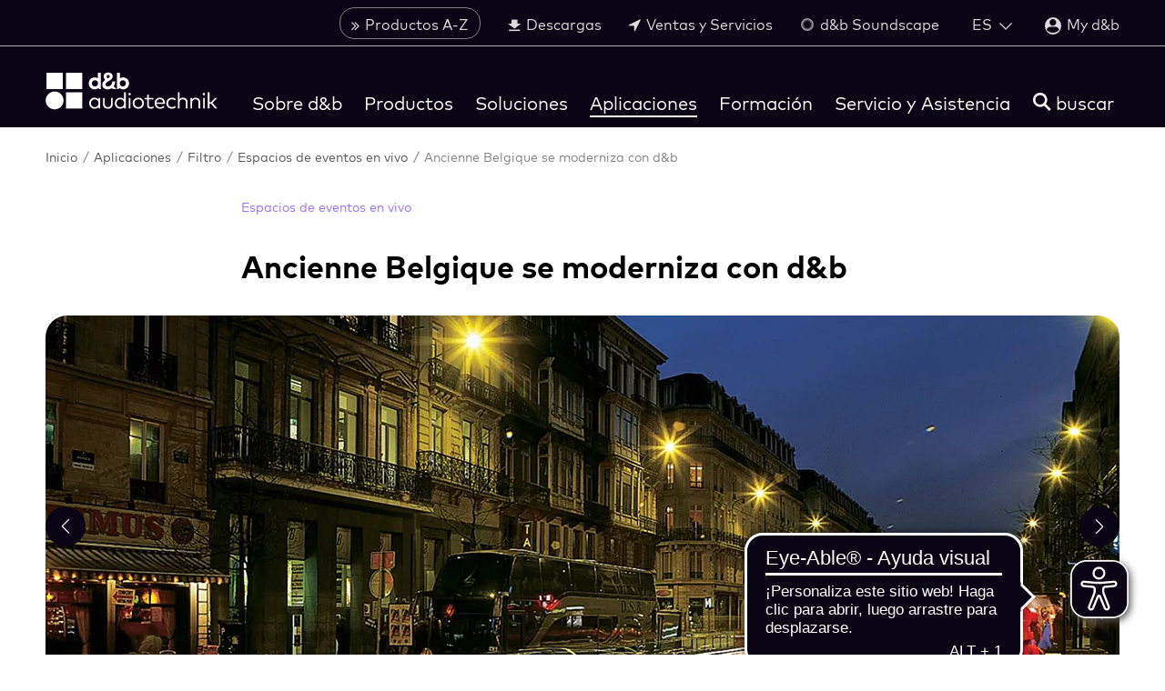

--- FILE ---
content_type: text/html; charset=utf-8
request_url: https://www.dbaudio.com/global/es/applications/live-performance-venues/ancienne-belgique-se-moderniza-con-db/
body_size: 20551
content:
<!DOCTYPE html>
<html lang="es">
<head>

<meta charset="utf-8">
<!-- 
	This website is powered by TYPO3 - inspiring people to share!
	TYPO3 is a free open source Content Management Framework initially created by Kasper Skaarhoj and licensed under GNU/GPL.
	TYPO3 is copyright 1998-2026 of Kasper Skaarhoj. Extensions are copyright of their respective owners.
	Information and contribution at https://typo3.org/
-->



<title>Ancienne Belgique se moderniza con d&amp;b | d&amp;b audiotechnik</title>
<meta name="generator" content="TYPO3 CMS">
<meta property="og:image" content="https://www.dbaudio.com/fileadmin/images/social-media/dbaudio-social-media-default-image.png">
<meta name="twitter:card" content="summary">
<meta name="twitter:image" content="https://www.dbaudio.com/fileadmin/images/social-media/dbaudio-social-media-default-image.png">
<meta name="title" content="Ancienne Belgique se moderniza con d&amp;b">
<meta name="date" content="2025-07-24">


<style media="all">
/*<![CDATA[*/
<!-- 
/*! normalize-scss | MIT/GPLv2 License | bit.ly/normalize-scss */html{-ms-text-size-adjust:100%;-webkit-text-size-adjust:100%;line-height:1.15}body{margin:0}article,aside,footer,header,nav,section{display:block}h1{font-size:2em;margin:.67em 0}figcaption,figure{display:block}figure{margin:1em 40px}hr{box-sizing:content-box;height:0;overflow:visible}main{display:block}pre{font-family:monospace,monospace;font-size:1em}a{-webkit-text-decoration-skip:objects;background-color:transparent}abbr[title]{border-bottom:none;text-decoration:underline;-webkit-text-decoration:underline dotted;text-decoration:underline dotted}b,strong{font-weight:inherit;font-weight:bolder}code,kbd,samp{font-family:monospace,monospace;font-size:1em}dfn{font-style:italic}mark{background-color:#ff0;color:#000}small{font-size:80%}sub,sup{font-size:75%;line-height:0;position:relative;vertical-align:baseline}sub{bottom:-.25em}sup{top:-.5em}audio,video{display:inline-block}audio:not([controls]){display:none;height:0}img{border-style:none}svg:not(:root){overflow:hidden}button,input,optgroup,select,textarea{font-family:sans-serif;font-size:100%;line-height:1.15;margin:0}button{overflow:visible}button,select{text-transform:none}[type=reset],[type=submit],button,html [type=button]{-webkit-appearance:button}[type=button]::-moz-focus-inner,[type=reset]::-moz-focus-inner,[type=submit]::-moz-focus-inner,button::-moz-focus-inner{border-style:none;padding:0}[type=button]:-moz-focusring,[type=reset]:-moz-focusring,[type=submit]:-moz-focusring,button:-moz-focusring{outline:1px dotted ButtonText}input{overflow:visible}[type=checkbox],[type=radio]{box-sizing:border-box;padding:0}[type=number]::-webkit-inner-spin-button,[type=number]::-webkit-outer-spin-button{height:auto}[type=search]{-webkit-appearance:textfield;outline-offset:-2px}[type=search]::-webkit-search-cancel-button,[type=search]::-webkit-search-decoration{-webkit-appearance:none}::-webkit-file-upload-button{-webkit-appearance:button;font:inherit}fieldset{padding:.35em .75em .625em}legend{box-sizing:border-box;color:inherit;display:table;max-width:100%;padding:0;white-space:normal}progress{display:inline-block;vertical-align:baseline}textarea{overflow:auto}details{display:block}summary{display:list-item}menu{display:block}canvas{display:inline-block}[hidden],template{display:none}html{font-size:18px;line-height:1.5rem}@media (min-width:576px){html{font-size:18px}}body{font-family:var(--font-family-base)}h1,h2,h3,h4{hyphens:auto;word-break:normal}h1{font-family:var(--headline-font-family,var(--font-family-bold));font-size:var(--headline-font-size,1.667rem);line-height:1.4;margin-bottom:var(--headline-margin-bottom,30px);margin-top:0}@media (min-width:576px){h1{font-size:var(--headline-font-size,1.9rem);line-height:1.4}}h2{font-family:var(--headline-font-family,var(--font-family-medium));font-size:var(--headline-font-size,1.333rem);line-height:1.5;margin-bottom:var(--headline-margin-bottom,15px);margin-top:0}@media (min-width:576px){h2{font-size:var(--headline-font-size,1.5rem);line-height:1.5}}h3{font-family:var(--headline-font-family,var(--font-family-medium));font-size:var(--headline-font-size,1.222rem);line-height:1.5;margin-bottom:var(--headline-margin-bottom,15px);margin-top:0}@media (min-width:576px){h3{font-size:var(--headline-font-size,1.2rem);line-height:1.5}}h4{font-family:var(--headline-font-family,var(--font-family-medium));font-size:var(--headline-font-size,1rem);line-height:1.5;margin-bottom:var(--headline-margin-bottom,15px);margin-top:0}@media (min-width:576px){h4{font-size:var(--headline-font-size,1rem);line-height:1.5;margin-bottom:var(--headline-margin-bottom,25px);margin-top:0}}h5{font-family:var(--headline-font-family,var(--font-family-medium));font-size:var(--headline-font-size,.7778rem);line-height:1.5;margin-bottom:var(--headline-margin-bottom,15px);margin-top:0}@media (min-width:576px){h5{font-size:var(--headline-font-size,.9rem);line-height:1.5}}.b_headline{color:var(--headline-color,inherit);-moz-column-span:var(--headline-column-span,none);column-span:var(--headline-column-span,none);hyphens:auto;word-break:normal}.b_headline--h1{font-family:var(--headline-font-family,var(--font-family-bold));font-size:var(--headline-font-size,1.667rem);line-height:1.4;margin-bottom:var(--headline-margin-bottom,30px);margin-top:0}@media (min-width:576px){.b_headline--h1{font-size:var(--headline-font-size,1.9rem);line-height:1.4}}.b_headline--h2{font-family:var(--headline-font-family,var(--font-family-medium));font-size:var(--headline-font-size,1.333rem);line-height:1.5;margin-bottom:var(--headline-margin-bottom,15px);margin-top:0}@media (min-width:576px){.b_headline--h2{font-size:var(--headline-font-size,1.5rem);line-height:1.5}}.b_headline--h3{font-family:var(--headline-font-family,var(--font-family-medium));font-size:var(--headline-font-size,1.222rem);line-height:1.5;margin-bottom:var(--headline-margin-bottom,15px);margin-top:0}@media (min-width:576px){.b_headline--h3{font-size:var(--headline-font-size,1.2rem);line-height:1.5}}.b_headline--h4{font-family:var(--headline-font-family,var(--font-family-medium));font-size:var(--headline-font-size,1rem);line-height:1.5;margin-bottom:var(--headline-margin-bottom,15px);margin-top:0}@media (min-width:576px){.b_headline--h4{font-size:var(--headline-font-size,1rem);line-height:1.5;margin-bottom:var(--headline-margin-bottom,25px);margin-top:0}}.b_headline--h5{font-family:var(--headline-font-family,var(--font-family-medium));font-size:var(--headline-font-size,.7778rem);line-height:1.5;margin-bottom:var(--headline-margin-bottom,15px);margin-top:0}@media (min-width:576px){.b_headline--h5{font-size:var(--headline-font-size,.9rem);line-height:1.5}}.b_headline--center{text-align:center}.b_headline--right{text-align:right}.b_headline--no-margin-bottom{margin-bottom:0}body,html{-webkit-overflow-scrolling:touch!important}body{min-width:320px;position:relative}body.no-scrolling{position:fixed;width:100%}p{margin:0 0 20px}@media (min-width:769px){p{margin:0 0 30px}}a{color:var(--color-highlight,#ffcd00);text-decoration:none;transition:color .3s}a:hover{color:var(--color-highlight-hover,#fc0)}figure{margin:0}img{display:block}strong{font-family:var(--font-family-bold);font-weight:700}ol,ul{margin:0 0 20px}@media (min-width:769px){ol,ul{margin-bottom:30px}}ul{list-style:square;padding-left:18px}ol{list-style-type:decimal;padding-left:20px}iframe{display:block;height:auto;width:100%}mark{background:var(--color-highlight,#ffcd00);display:inline-block;padding:0 10px;transition:background .3s}em{color:var(--text-highlight-color,var(--color-highlight))}em,em i{font-style:normal}.b_text--center{text-align:center}.b_text--left{text-align:left}:focus{outline-color:transparent;outline-style:none}::-ms-clear{display:none}::-webkit-search-cancel-button,::-webkit-search-decoration,::-webkit-search-results-button,::-webkit-search-results-decoration{display:none}.b_transition__fade-enter-active,.b_transition__fade-leave-active{transition:all .3s}.b_transition__fade-enter,.b_transition__fade-leave-to{opacity:0}[v-cloak]{display:none}.b_container{box-sizing:border-box;margin-left:auto;margin-right:auto;max-width:100%;padding-left:var(--container-padding-x);padding-right:var(--container-padding-x);position:relative;width:780px}@media (min-width:769px){.b_container{width:850px}}.b_container--middle{width:1220px}@media (min-width:769px){.b_container--middle{width:1280px}}.b_container--max{width:1580px}@media (min-width:769px){.b_container--max{width:1640px}}.b_container--border{border-top:1px solid #dcdcdc}.b_container--grey{background:#ebebeb;line-height:1.7;margin-bottom:40px;padding:40px 20px 20px}.b_container>.b_btn{display:table;margin:20px auto 0}.b_container--white{background-color:var(--color-db-white,#fff)}.b_container--is-wrapped{margin-left:unset;margin-right:unset;padding-left:0;padding-right:0}.b_grid{display:flex;flex-direction:row;flex-wrap:wrap;height:auto;list-style:none;position:relative}.b_grid:after,.b_grid:before{content:"";display:block;font-size:1px;height:0;line-height:0;overflow:hidden}.b_grid:after{clear:both}.b_grid--center-items{justify-content:center}.b_grid__col--2{width:16.66667%}.b_grid__col--3{width:100%}@media (min-width:769px){.b_grid__col--3{width:25%}}.b_grid__col--4{position:relative;width:100%}@media (min-width:769px){.b_grid__col--4{width:33.33332%}}.b_grid__col--6{position:relative;width:100%}@media (min-width:769px){.b_grid__col--6{width:50%}}.b_grid__col--8{position:relative;width:100%}@media (min-width:769px){.b_grid__col--8{width:66.66667%}}.b_grid__col--9{position:relative;width:100%}@media (min-width:769px){.b_grid__col--9{width:75%}}.b_grid__col--10{width:83.33332%}.b_grid__col--12{width:100%}.b_grid__col--right{text-align:right}.b_grid--gutter{margin:0}@media (min-width:576px){.b_grid--gutter{margin:0 -.83332%}}.b_grid--gutter>.b_grid__col--1{width:6.66667%}.b_grid--gutter>.b_grid__col--2{width:100%}@media (min-width:576px){.b_grid--gutter>.b_grid__col--2{width:48.33334%}}@media (min-width:769px){.b_grid--gutter>.b_grid__col--2{width:31.66667%}}@media (min-width:992px){.b_grid--gutter>.b_grid__col--2{width:15%}}.b_grid--gutter>.b_grid__col--3{width:100%}@media (min-width:576px){.b_grid--gutter>.b_grid__col--3{width:48.33334%}}@media (min-width:992px){.b_grid--gutter>.b_grid__col--3{width:23.33334%}}.b_grid--gutter>.b_grid__col--4{width:100%}@media (min-width:576px){.b_grid--gutter>.b_grid__col--4{width:48.33334%}}@media (min-width:992px){.b_grid--gutter>.b_grid__col--4{width:31.66667%}}.b_grid--gutter>.b_grid__col--6{width:100%}@media (min-width:769px){.b_grid--gutter>.b_grid__col--6{width:48.33334%}}.b_grid--gutter>.b_grid__col--8{width:100%}@media (min-width:769px){.b_grid--gutter>.b_grid__col--8{width:65%}}.b_grid--gutter>.b_grid__col--9{width:100%}@media (min-width:769px){.b_grid--gutter>.b_grid__col--9{width:73.33334%}}.b_grid--gutter>.b_grid__col--10{width:100%}@media (min-width:769px){.b_grid--gutter>.b_grid__col--10{width:81.66667%}}.b_grid--gutter>.b_grid__col--12{width:100%}@media (min-width:769px){.b_grid--gutter>.b_grid__col--12{width:98.33334%}}.b_grid--gutter>.b_grid__col--10,.b_grid--gutter>.b_grid__col--12,.b_grid--gutter>.b_grid__col--2,.b_grid--gutter>.b_grid__col--3,.b_grid--gutter>.b_grid__col--4,.b_grid--gutter>.b_grid__col--6,.b_grid--gutter>.b_grid__col--8,.b_grid--gutter>.b_grid__col--9{margin:0}@media (min-width:769px){.b_grid--gutter>.b_grid__col--10,.b_grid--gutter>.b_grid__col--12,.b_grid--gutter>.b_grid__col--2,.b_grid--gutter>.b_grid__col--3,.b_grid--gutter>.b_grid__col--4,.b_grid--gutter>.b_grid__col--6,.b_grid--gutter>.b_grid__col--8,.b_grid--gutter>.b_grid__col--9{margin:0 .83332%}}@media (min-width:576px){.b_grid--gutter>.b_grid__col--3,.b_grid--gutter>.b_grid__col--4{margin:0 .83332%}}.b_grid--gutter>.b_grid__col--mobile-spacing-bottom{margin-bottom:16px}@media (min-width:769px){.b_grid--gutter>.b_grid__col--mobile-spacing-bottom{margin-bottom:0}}.b_grid--left>div:first-child{text-align:left}@media (min-width:769px){.b_grid--left>div:first-child{text-align:right}}.b_grid--right>div:first-child{order:2}.b_grid--right>div:last-child{order:1}.b_grid--set{margin-bottom:20px}.b_grid--spacer{margin-bottom:50px}@media (min-width:769px){.b_grid--spacer{margin-bottom:70px}}.b_section{margin:50px 0}@media (min-width:769px){.b_section{margin:70px 0}}.b_section--black,.b_section--darkOverlay,.b_section--grey,.b_section--white{margin:0;padding:var(--section-padding-top,50px) 0 var(--section-padding-bottom,50px)}@media (min-width:769px){.b_section--black,.b_section--darkOverlay,.b_section--grey,.b_section--white{padding:var(--section-padding-top,50px) 0 var(--section-padding-bottom,60px)}}.b_section--white{--headline-color:var(--color-black);background-color:var(--color-white)}.b_section--grey{background:#ebebeb}.b_section--darkOverlay{background:rgba(0,0,0,.5)}.b_section--form_formframework p{color:var(--text-color)}.b_section--black{background:var(--color-db-black,#1b122b)}.b_section--mobileMenu{background:var(--color-db-white,#fff);margin:-20px;min-height:100%;padding:20px}.b_section--mobileMenu .b_container{padding:0}.b_section--html,.b_section--overview{opacity:1}.b_section--buttons{margin-top:-40px}.b_section--buttons .b_btn{display:inline-block;margin-right:12px}.b_input{background-color:transparent;border:none;color:var(--form-input-color,inherit);font-family:var(--font-family-base);font-size:20px;line-height:1.5;padding-left:0;padding-right:25px;padding-top:10px;width:100%}html[dir=rtl] .b_input{padding-left:25px;padding-right:0}@media (min-width:769px){html[dir=rtl] .b_input{padding-left:16px}}.b_input:focus{outline:none}.b_input__wrap{padding-top:26px;position:relative}.b_input__icon{font-size:18px;position:absolute;right:20px;top:18px}html[dir=rtl] .b_input__icon{left:20px;right:auto}.b_input__icon--search{cursor:pointer}.b_input__icon--loading,.b_input__icon--password{color:var(--color-gray-darker)}.b_input__icon--loading{animation:inputLoadingSpinner 1.3s linear infinite;border-radius:50%;font-size:4px;height:6px;right:30px;text-indent:-9999em;top:26px;transform:translateZ(0);width:6px}html[dir=rtl] .b_input__icon--loading{left:30px;right:auto}.b_input__container{background-color:var(--form-input-background-color,#ebebeb)}.b_input__container,.b_input__container.b_select--white{border:1px solid transparent;border-radius:var(--border-radius);box-sizing:border-box;height:48px;padding-left:20px;padding-right:20px;position:relative}.b_input__container.b_select--white{background-color:var(--form-input-background-color,var(--color-db-white,#fff))}.b_input__container--focus{border:1px solid var(--color-gray-darker)}.b_input__container--focus.b_select--white{border-color:var(--color-gray-lighter)}.b_input__container--error{border:1px solid var(--color-error)}.b_input__container--withIcon{padding-right:50px}html[dir=rtl] .b_input__container--withIcon{padding-left:50px;padding-right:0}.b_input__container--white{background-color:var(--color-white)}.b_input:invalid{box-shadow:none}.b_input__additionFieldText{color:var(--color-gray-dark);font-size:12px;line-height:1.2;margin-top:8px}.b_input--face-placeholder{background:var(--color-gray-lighter);left:20px;position:absolute;right:24px;top:0;width:auto}.b_header{--language-switch-toggle-color:var(--color-gray-light);--language-switch-list-color:var(--color-gray-light);--language-switch-list-color-hover:var(--color-highlight-hover);background:var(--color-db-black);height:140px;position:fixed;top:-75px;transition:top .3s;width:100%;z-index:500}@media (min-width:1080px){.b_header{top:0}}.b_header--unstick{position:absolute}.b_header--small{top:-75px}.b_header--disabled{top:-150px!important}.b_header--disabled>*{opacity:0}.b_header--minimal{height:65px;top:-23px}@media (min-width:1080px){.b_header--minimal{height:105px;top:0}.b_header--minimalheader{height:100px}}.b_header--minimalheader:before{content:"";display:block;height:50px;width:100%}@media (min-width:1080px){.b_header--minimalheader:before{display:none}}.b_header--minimalheader .b_menu-meta--minimalheader{display:none}@media (min-width:1080px){.b_header--minimalheader .b_menu-meta--minimalheader{display:block}}.b_header__toggleMobileMenu{color:var(--color-db-white,#fff);display:block;position:absolute;right:15px;text-decoration:none;top:46px}@media (min-width:576px){.b_header__toggleMobileMenu{right:30px}}@media (min-width:769px){.b_header__toggleMobileMenu{right:50px}}@media (min-width:1080px){.b_header__toggleMobileMenu{display:none}}.b_header__languageMobileMenu,.no-touchevents .b_header__toggleMobileMenu:hover{color:var(--color-db-white,#fff)}.b_header__languageMobileMenu{display:block;position:absolute;right:45px;text-decoration:none;top:46px}@media (min-width:576px){.b_header__languageMobileMenu{right:60px}}@media (min-width:769px){.b_header__languageMobileMenu{right:80px}}@media (min-width:1080px){.b_header__languageMobileMenu{display:none}}.b_header__toggleMobileSearch,.no-touchevents .b_header__languageMobileMenu:hover{color:var(--color-db-white,#fff)}.b_header__toggleMobileSearch{position:absolute;right:105px;top:46px;transform:translateX(-50%)}@media (min-width:576px){.b_header__toggleMobileSearch{right:120px}}@media (min-width:769px){.b_header__toggleMobileSearch{right:140px}}.no-touchevents .b_header__toggleMobileSearch:hover{color:var(--color-db-white,#fff)}@media (min-width:1080px){.b_header__toggleMobileSearch{display:none}}.b_header__mobileSearchContainer{background:var(--color-db-white);border-bottom:1px solid #dcdcdc;left:0;padding:15px;position:fixed;right:0;top:65px;z-index:100}.mm-menu.mm-offcanvas{display:none}.b_logo{color:var(--color-db-black,#1b122b);width:115px}@media (min-width:1080px){.b_logo{width:160px}}@media (min-width:1280px){.b_logo{width:190px}}.b_header.b_header--small .b_logo{width:115px}.b_logo__container{left:15px;margin:0;padding-top:32px;position:absolute;top:0}@media (min-width:576px){.b_logo__container{left:30px}}@media (min-width:769px){.b_logo__container{left:50px}}@media (min-width:1080px){.b_logo__container{padding-top:20px}}@media (min-width:1280px){.b_logo__container{padding-top:17px}}.b_header.b_header--small .b_logo__container{padding-top:24px}.b_header.b_header--minimalheader .b_logo__container{padding-top:32px}.b_logo__inner{display:block}.b_main{min-height:50vh;padding-top:65px;position:relative}@media (min-width:1080px){.b_main{padding-top:140px}}.b_main:before{background:var(--color-db-black,#1b122b);content:"";height:65px;left:0;position:absolute;right:0;top:0}@media (min-width:1080px){.b_main:before{height:140px}.b_main--minimal-header{padding-top:105px}.b_main--minimal-header:before{height:105px}}.b_main--placeholder-height,.b_main--products{min-height:100vh}.b_main--brandCampaign{overflow:auto}@media (min-width:769px){.b_main--brandCampaign{background-color:var(--color-db-black,#1b122b)}.b_main--brandCampaign-one{background-position:top;background-repeat:no-repeat;background-size:auto 100%}.b_main--brandCampaign-two{background-position:left 65px,right 65px;background-repeat:no-repeat,no-repeat;background-size:auto 100%,auto 100%}}.b_main--login{--login-box-bg-color:var(--color-db-white);padding-top:65px}@media (min-width:769px){.b_main--login{background:url(/_assets/7bc42ebed84e5185d75075dc3d9cd3c9/Images/dbaudio-login.jpg);background-attachment:fixed;background-position:50%;background-repeat:no-repeat;background-size:cover}}@media (min-width:1080px){.b_main--login{padding-bottom:100px;padding-top:205px}}.b_main--login:before{height:65px}@media (min-width:1080px){.b_main--login:before{height:105px}}.b_main--dark{--text-color:var(--color-db-white);--headline-color:var(--color-db-white);--social-media-title-color:var(--color-db-white);--form-label-color:var(--color-db-white);background-color:var(--color-db-black);display:inline-block;width:100%}.b_main__keyvisual-container{--element-margin-top:16px}.b_main__keyvisual-container>span[id^=c]:first-child+*{--element-margin-top:0}.b_stage{background-position:50%;background-repeat:no-repeat;background-size:cover;margin:0;opacity:1;padding-bottom:0;padding-top:40px;position:relative}@media (min-width:769px){.b_stage{padding-bottom:20px}}@media (min-width:992px){.b_stage{padding-top:0}}.b_stage h1{margin-bottom:20px;margin-top:0}.b_stage p{line-height:1.7}.b_stage p:not(.b_stage__description--download-center){margin-bottom:25px}@media (min-width:769px){.b_stage p:not(.b_stage__description--download-center){line-height:1.6;margin-bottom:20px}}.b_stage__container{padding-bottom:40px;padding-top:20px}.b_stage__text{max-width:100%;overflow:hidden;padding-bottom:30px;width:750px}.b_stage__text--calendar{color:var(--color-db-black,#1b122b)}@media (min-width:769px){.b_stage__text--calendar{color:var(--color-db-white,#fff)}}.b_stage__text--download-center{padding-bottom:0}.b_stage__description--download-center{margin-bottom:10px}@media (min-width:769px){.b_stage__description--download-center{margin-bottom:0}}.b_stage__overlay{background-color:rgba(0,0,0,.4);bottom:0;left:0;position:absolute;right:0;top:0}.b_stage .b_container{z-index:1}.b_stage .b_breadcrumb{margin-bottom:0;z-index:1}.b_stage--background{min-height:35vh}.b_stage--background h1{color:var(--color-db-white,#fff)}.b_stage--background p{margin-bottom:0}.b_stage--background .b_stage__text{color:var(--color-db-white,#fff)}.b_stage--background .b_breadcrumb__link,.b_stage--background .b_breadcrumb__link:after,.b_stage--background .b_breadcrumb__span{color:hsla(0,0%,100%,.75)}.b_stage--searchResults{padding-bottom:40px}.b_stage--calendar{background-color:#ebebeb;background-position:50% 50%;background-size:cover;position:relative}@media (max-width:768px){.b_stage--calendar{background-image:none!important}}@media (min-width:769px){.b_stage--calendar{background-color:rgba(0,0,0,.9)}}.b_stage--calendar:after{bottom:0;content:"";left:0;position:absolute;right:0;top:0}@media (min-width:769px){.b_stage--calendar:after{background-color:rgba(0,0,0,.4)}}.b_breadcrumb{box-sizing:border-box;margin-bottom:40px;margin-left:auto;margin-right:auto;max-width:100%;padding-left:var(--container-padding-x);padding-right:var(--container-padding-x);position:relative;width:780px;z-index:1}@media (min-width:769px){.b_breadcrumb{width:850px}}.b_breadcrumb--middle{width:1220px}@media (min-width:769px){.b_breadcrumb--middle{width:1280px}}.b_breadcrumb--max{width:1580px}@media (min-width:769px){.b_breadcrumb--max{width:1640px}}.b_breadcrumb--border{border-top:1px solid #dcdcdc}.b_breadcrumb--grey{background:#ebebeb;line-height:1.7;margin-bottom:40px;padding:40px 20px 20px}@media (min-width:992px){.b_breadcrumb{margin-bottom:0}}.b_breadcrumb--productFitler{display:none;margin-bottom:0}@media (min-width:992px){.b_breadcrumb--productFitler{display:block}}.b_breadcrumb__list{display:none;list-style:none;margin:0;padding:20px 0 30px}@media (min-width:992px){.b_breadcrumb__list{display:block}}.b_breadcrumb__item{display:inline-block}.b_breadcrumb__link{color:var(--breadcrumb-link-color,var(--color-gray-darker));display:block;font-size:.8rem;line-height:1.3rem;text-decoration:none;transition:color .3s}.b_breadcrumb__link--white{color:hsla(0,0%,100%,.75)}.b_breadcrumb__link:after{color:var(--breadcrumb-link-color,#828282);content:"/";padding:0 5px 0 2px}.b_breadcrumb__link--white:after{color:hsla(0,0%,100%,.75)}.no-touchevents .b_breadcrumb__link:hover{color:var(--breadcrumb-link-color-hover,var(--color-highlight-hover,#fc0))}.no-touchevents .b_breadcrumb__link:hover:after{color:var(--breadcrumb-link-color,#828282)}.no-touchevents .b_breadcrumb__link--white:hover:after{color:hsla(0,0%,100%,.75)}.b_breadcrumb__span{color:var(--breadcrumb-link-color,#828282);display:block;font-size:.8rem}.b_breadcrumb__span--white{color:hsla(0,0%,100%,.75)}.b_breadcrumb+section:not(.b_section--grey):not(.b_teaser-background-image),.b_breadcrumb+span+section:not(.b_section--grey):not(.b_teaser-background-image){margin-top:0;padding-top:0}-->
/*]]>*/
</style>

<style media="all">
/*<![CDATA[*/
<!-- 
@import url("https://cdn.fonts.net/t/1.css?apiType=css&projectid=ed6a8fc8-4374-4dae-bad8-47cf9dba956e");@font-face{font-display:swap;font-family:MarkPro-Bold;font-stretch:normal;font-style:normal;font-weight:700;src:url(/_assets/7bc42ebed84e5185d75075dc3d9cd3c9/Fonts/MarkPro/FFMarkBold.woff2) format("woff2"),url(/_assets/7bc42ebed84e5185d75075dc3d9cd3c9/Fonts/MarkPro/FFMarkBold.woff) format("woff")}@font-face{font-display:swap;font-family:MarkPro;font-stretch:normal;font-style:normal;font-weight:400;src:url(/_assets/7bc42ebed84e5185d75075dc3d9cd3c9/Fonts/MarkPro/FFMarkRegular.woff2) format("woff2"),url(/_assets/7bc42ebed84e5185d75075dc3d9cd3c9/Fonts/MarkPro/FFMarkRegular.woff) format("woff")}@font-face{font-display:swap;font-family:MarkPro-Medium;font-stretch:normal;font-style:normal;font-weight:500;src:url(/_assets/7bc42ebed84e5185d75075dc3d9cd3c9/Fonts/MarkPro/FFMarkMedium.woff2) format("woff2"),url(/_assets/7bc42ebed84e5185d75075dc3d9cd3c9/Fonts/MarkPro/FFMarkMedium.woff) format("woff")}-->
/*]]>*/
</style>

<link rel="stylesheet" href="/_assets/7bc42ebed84e5185d75075dc3d9cd3c9/Css/main.1769704674.css" media="all">


<script>
/*<![CDATA[*/
var TYPO3 = Object.assign(TYPO3 || {}, Object.fromEntries(Object.entries({"settings":{"TS":{"prerenderContext":"0"}}}).filter((entry) => !['__proto__', 'prototype', 'constructor'].includes(entry[0]))));
/*]]>*/
</script>

<script>
/*<![CDATA[*/
/*TS_inlineJS*/
var B = B || {}; B.opts = { jsonData : {}, filterData : { products : {}, productsSeriesUrl : {}, productsProductTypesUrl : {}, accessories : {}, applications: {}, newsroom: {}, career: {}, downloadCenter: {}, events: {}, organization: {} } };
B.opts = {"uid":881,"context":"Production","L":2,"languageIso":"es","languageBase":"/global/es/","jsonData":{"products":"/global/es/products.json","applications":"/global/es/applications.json","comparisonList":"/global/es/comparisonlist.json","newsroom":"/global/es/newsroom.json","newsroomSearch":"/global/es/newsroomsearch.json","resellerMap":"/global/es/resellermap.json","validateSerialNumber":"/global/es/validateserialnumber.json","menu":"/global/es/menu.json","downloadCenter":"/global/es/downloadcenter.json","resellerServiceCenter":"/global/es/resellerservicecenter.json","calenderData":"/global/es/calenderdata.json","accessories":"/global/es/accessories.json","accessoriesForProductFilter":"/global/es/accessoriesforproductfilter.json","eventsFilter":"/global/es/eventsfilter.json","eventsSearch":"/global/es/eventssearch.json","organizationFilter":"/global/es/organizationfilter.json","user":"/global/es/user.json","downloadList":"/global/es/archive.download"},"filterData":{"reseller":{"urlBase":"/global/es/servicio-y-asistencia/ventas-y-servicios/"},"products":{"urlBase":"/global/es/productos/todo/"},"productsSeriesUrl":{"urlBase":"/global/es/productos/todo/serie/"},"productsProductTypesUrl":{"urlBase":"/global/es/productos/todo/tipos-de-productos/"},"accessories":{"urlBase":"/global/es/productos/accesorios/"},"applications":{"urlBase":"/global/es/aplicaciones/filter/"},"newsroom":{"urlBase":"/global/es/sobre-db/prensa-y-noticias/comunicados-de-prensa-y-articulos/"},"career":{"urlBase":"/global/es/about-db/career/job-offers/"},"downloadCenter":{"urlBase":"/global/es/servicio-y-asistencia/descargas/"},"events":{"urlBase":"/global/es/eventos/"}},"paths":{"dbaudioAssets":"/_assets/7bc42ebed84e5185d75075dc3d9cd3c9/"},"pageIds":{"applications":95}}
window.dataLayer = window.dataLayer || [];
B.opts.jsonData.rootLine =[95,18374,106,881];

/*]]>*/
</script>

<script>
		window.dataLayer = window.dataLayer || [];
	</script>
	
	
		<script
			id="usercentrics-cmp"
			src="https://web.cmp.usercentrics.eu/ui/loader.js"
			data-settings-id="K8rIMJyPKyj3AE"
			async
		></script>
	
	
	
		<script
			type="application/javascript"
			src="https://privacy-proxy.usercentrics.eu/latest/uc-block.bundle.js"
		></script>
		
		<script
			src="https://zo6f721jq6.kameleoon.eu/kameleoon.js"
			type="text/plain"
			data-tagmanager="true"
			async
			data-usercentrics="Kameleoon A/B Testing"
		></script>
	



	<script type="text/plain" class="optanon-category-C0007">
		piAId = '869551';
		piCId = '53767';
		piHostname = 'pi.pardot.com';
		(function() {
			function async_load(){
				var s = document.createElement('script'); s.type = 'text/javascript';
				s.src = ('https:' == document.location.protocol ? 'https://pi' : 'http://cdn') + '.pardot.com/pd.js';
				var c = document.getElementsByTagName('script')[0]; c.parentNode.insertBefore(s, c);
			}
			if(window.attachEvent) { window.attachEvent('onload', async_load); }
			else { window.addEventListener('load', async_load, false); }
		})();
	</script>



<link rel="manifest" href="/_assets/7bc42ebed84e5185d75075dc3d9cd3c9/Images/Favicons/site.webmanifest" />
<link rel="icon" href="/_assets/7bc42ebed84e5185d75075dc3d9cd3c9/Images/Favicons/favicon.svg" />
<link rel="mask-icon" href="/_assets/7bc42ebed84e5185d75075dc3d9cd3c9/Images/Favicons/favicon.svg" color="#0a0514" />
<link rel="apple-touch-icon" sizes="180x180" href="/_assets/7bc42ebed84e5185d75075dc3d9cd3c9/Images/Favicons/apple-touch-icon.png" />
<link rel="icon" type="image/png" sizes="32x32" href="/_assets/7bc42ebed84e5185d75075dc3d9cd3c9/Images/Favicons/favicon-32x32.png" />
<link rel="icon" type="image/png" sizes="16x16" href="/_assets/7bc42ebed84e5185d75075dc3d9cd3c9/Images/Favicons/favicon-16x16.png" />
<link rel="icon" type="image/png" sizes="192x192" href="/_assets/7bc42ebed84e5185d75075dc3d9cd3c9/Images/Favicons/android-chrome-192x192.png" />
<link rel="icon" type="image/png" sizes="512x512" href="/_assets/7bc42ebed84e5185d75075dc3d9cd3c9/Images/Favicons/android-chrome-512x512.png" />

<script type="application/ld+json">
	{"@context":"http:\/\/schema.org","@type":"BreadcrumbList","itemListElement":[{"@type":"ListItem","position":1,"item":{"@id":"https:\/\/www.dbaudio.com\/global\/en\/","name":"Inicio"}},{"@type":"ListItem","position":2,"item":{"@id":"https:\/\/www.dbaudio.com\/global\/en\/applications\/","name":"Aplicaciones"}},{"@type":"ListItem","position":3,"item":{"@id":"https:\/\/www.dbaudio.com\/global\/en\/applications\/all\/","name":"Filtro"}},{"@type":"ListItem","position":4,"item":{"@id":"https:\/\/www.dbaudio.com\/global\/en\/applications\/all\/live-entertainment-venues\/","name":"Espacios de eventos en vivo"}},{"@type":"ListItem","position":5,"item":{"@id":"https:\/\/www.dbaudio.com\/global\/en\/applications\/live-performance-venues\/ancienne-belgique-updates-with-db\/","name":"Ancienne Belgique se moderniza con d&b"}}]}
</script>

        <meta http-equiv="x-ua-compatible" content="IE=edge" />
        <meta name="viewport" content="width=device-width, initial-scale=1.0" />
        <meta name="format-detection" content="telephone=no" />        <link rel="dns-prefetch" href="//f.vimeocdn.com">
        <link rel="dns-prefetch" href="//www.google.com">
        <link rel="dns-prefetch" href="//www.googletagmanager.com">
        <link rel="dns-prefetch" href="//www.google-analytics.com">
        <link rel="dns-prefetch" href="//www.googleadservices.com">
        <link rel="dns-prefetch" href="//sjs.bizographics.com">
        <link rel="dns-prefetch" href="//googleads.g.doubleclick.net">
        <link rel="dns-prefetch" href="//cdn.cookielaw.org">

        <link rel="prefetch" href="https://www.dbaudio.com/global/es/products.json">

        <link rel="preload" href="https://www.dbaudio.com/global/es/menu.json" as="fetch" crossorigin>
        <link rel="preload" href="//privacy-proxy.usercentrics.eu/latest/uc-block.bundle.js" as="script">
        <link rel="preconnect" href="//privacy-proxy.usercentrics.eu">
        <link rel="preconnect" href="https://cdn.fonts.net">
<link rel="canonical" href="https://www.dbaudio.com/global/es/applications/live-performance-venues/ancienne-belgique-se-moderniza-con-db/"/>

<link rel="alternate" hreflang="en" href="https://www.dbaudio.com/global/en/applications/live-performance-venues/ancienne-belgique-updates-with-db/"/>
<link rel="alternate" hreflang="de" href="https://www.dbaudio.com/global/de/anwendungen/live-spielstaetten/das-ancienne-belgique-jetzt-wieder-auf-der-hoehe-der-zeit-mit-db/"/>
<link rel="alternate" hreflang="es" href="https://www.dbaudio.com/global/es/applications/live-performance-venues/ancienne-belgique-se-moderniza-con-db/"/>
<link rel="alternate" hreflang="ja-JP" href="https://www.dbaudio.com/jp/ja/applications/live-performance-venues/ancienne-belgique-updates-with-db/"/>
<link rel="alternate" hreflang="zh-cn" href="https://www.dbaudio.com/cn/zh/applications/live-performance-venues/ancienne-belgique-updates-with-db/"/>
<link rel="alternate" hreflang="x-default" href="https://www.dbaudio.com/global/en/applications/live-performance-venues/ancienne-belgique-updates-with-db/"/>
<link rel="alternate" hreflang="ar-BH" href="https://mena.dbaudio.com/ar/"/>
<link rel="alternate" hreflang="ar-KW" href="https://mena.dbaudio.com/ar/"/>
<link rel="alternate" hreflang="ar-OM" href="https://mena.dbaudio.com/ar/"/>
<link rel="alternate" hreflang="ar-QA" href="https://mena.dbaudio.com/ar/"/>
<link rel="alternate" hreflang="ar-SA" href="https://mena.dbaudio.com/ar/"/>
<link rel="alternate" hreflang="ar-AE" href="https://mena.dbaudio.com/ar/"/>
<link rel="alternate" hreflang="en-BH" href="https://mena.dbaudio.com/en/"/>
<link rel="alternate" hreflang="en-KW" href="https://mena.dbaudio.com/en/"/>
<link rel="alternate" hreflang="en-OM" href="https://mena.dbaudio.com/en/"/>
<link rel="alternate" hreflang="en-QA" href="https://mena.dbaudio.com/en/"/>
<link rel="alternate" hreflang="en-SA" href="https://mena.dbaudio.com/en/"/>
<link rel="alternate" hreflang="en-AE" href="https://mena.dbaudio.com/en/"/>
</head>
<body>

<div class="b_page b_page--products"><header id="bJS_header" class="b_header " :class="{'b_header--small': headerSmall, 'b_header--disabled': headerDisabled}"><div class="b_menu b_menu--meta" style="height: 50px; border-bottom: 1px solid transparent; opacity: 0; overflow: hidden;"><div class="b_container b_container--max"><transition enter-active-class="b_metaMenu-transition__fadeEnter--active" enter-class="b_metaMenu-transition__fadeEnter"><meta-menu ref="metaMenu" href-lang="es-ES" :links='{ downloads : "/global/es/servicio-y-asistencia/descargas/" , findAReseller : "/global/es/servicio-y-asistencia/ventas-y-servicios/" , comparisonList : "/global/es/metanavigation/lista-comparativa/" , productsAZ : "/global/es/productos/productos-a-z/" , soundscape : "https://www.dbsoundscape.com/es/es/" , direct : "" }' :lll='{ language : "Idioma" , downloads : "Descargas" , findAReseller : "Ventas y Servicios" , comparisonList : "Lista comparativa" , productsAZ : "Productos A-Z" , soundscape : "d&b Soundscape" , direct : "d&b Direct" }' :language='[{"label":"English","short":"en","link":"https://www.dbaudio.com/global/en/applications/live-performance-venues/ancienne-belgique-updates-with-db/","startpage":"https://www.dbaudio.com/global/en/","current":false,"hide":false,"hreflang":"en"},{"label":"Deutsch","short":"de","link":"https://www.dbaudio.com/global/de/anwendungen/live-spielstaetten/das-ancienne-belgique-jetzt-wieder-auf-der-hoehe-der-zeit-mit-db/","startpage":"https://www.dbaudio.com/global/de/","current":false,"hide":false,"hreflang":"de"},{"label":"Español","short":"es","link":"https://www.dbaudio.com/global/es/applications/live-performance-venues/ancienne-belgique-se-moderniza-con-db/","startpage":"https://www.dbaudio.com/global/es/","current":true,"hide":false,"hreflang":"es"},{"label":"Français","short":"fr","link":"","startpage":"https://www.dbaudio.com/fr/fr/","current":false,"hide":false,"hreflang":"fr"},{"label":"日本語","short":"ja","link":"https://www.dbaudio.com/jp/ja/applications/live-performance-venues/ancienne-belgique-updates-with-db/","startpage":"https://www.dbaudio.com/jp/ja/","current":false,"hide":false,"hreflang":"ja-JP"},{"label":"简体","short":"zh","link":"https://www.dbaudio.com/cn/zh/applications/live-performance-venues/ancienne-belgique-updates-with-db/","startpage":"https://www.dbaudio.com/cn/zh/","current":false,"hide":false,"hreflang":"zh-cn"}]' v-cloak ></meta-menu></transition></div></div><div class="b_menu--mainContainer"><transition enter-active-class="b_mainMenu-transition__fadeEnter--active" enter-class="b_newsFilter-transition__fadeEnter"><main-menu ref="mainMenu" :menu="menu" uid-products="11" uid-applications="95" uid-series="18602" uid-product-types="18601" uid-heritage="18626" uid-products-a-z="131" uid-education="97" uid-service-support="98" uid-solutions="96" uid-about-db="2" href-lang="es-ES" education-menu-button-label="resumen de las formaciones" service-support-menu-button-label="Información general de servicio técnico y atención al cliente" products-menu-button-label="examinar todos los productos" applications-menu-button-label="Todas aplicaciones" applications-menu-button-link="/global/es/aplicaciones/filter/" heritage-menu-link-label="¿estás buscando <span>nuestro legado de productos</span>?" solutions-menu-button-label="resumen de las soluciones" about-db-menu-button-label="presentación de d&b" :exclude-uids='[141,142,767,769,818,1859,1908,4261,4270,5470,5565,5613,6150,6255,6591,6708,6711,6717,6860,6866,6917,7896,9132,9135,9156,9243,9252,9405,9444,9507,9573,9597,9642,9777,10164,10209,10257,10311,10314,11820,11823,11844,11934,11952,12111,12117,12159,12192,12896,13196,14459,14462,14486,14576,14585,14753,14795,15319,15413,15416,15417,15418,15419,15425,15436,15437,15438,15452,15482,16584,16703,16704,16705,16711,16864,16865,16922,17412,17413,17421,17450,17453,17634,17682,17684,17699,17721,17786,17806,17815,17830,17846,17940,17947,18340,18344,18374,18499,18500,18501,18502,18503,18584,18589,18597,18762,18803,18835,18863,18873,18883,18894,19215,19233,19286,19288,19298,19314,19343,19388,19556,19576,19577,19762,19862,20433,20726,20727,20728,20908,20924,20928,21486,21487,21645,21646,21660,21661,21979,22161,22170,22209,22216,22217,22218,22219,22224,22253,22266,22267,22268,23010,23056,23112,23117,23119,23135,23153,23157,23158,23160,23234,23357,23600,23601,23602,23615,23616,23617,23662,23663,23664,23747,23748,23749,23758]' search-menu-label="buscar" search-label="Buscar" search-placeholder="Buscar" search-url="/global/es/search/?q=" v-cloak ></main-menu></transition><div class="b_container b_container--max b_menu__logoPlaceholderContainer"><a href="#" class="b_header__toggleMobileMenu" aria-label="Open mobile menu" v-if="showToggleMobileMenu" v-on:click.prevent="toggleMobileMenu" v-cloak><i class="b_icon" :class="{'b_icon--menu' : !mobileMenuOpen, 'b_icon--close2' : mobileMenuOpen}"></i></a><div class="b_header__languageMobileMenu"><storybook-language-menu-dropdown :language='[{&quot;label&quot;:&quot;English&quot;,&quot;short&quot;:&quot;en&quot;,&quot;link&quot;:&quot;https://www.dbaudio.com/global/en/applications/live-performance-venues/ancienne-belgique-updates-with-db/&quot;,&quot;startpage&quot;:&quot;https://www.dbaudio.com/global/en/&quot;,&quot;current&quot;:false,&quot;hide&quot;:false,&quot;hreflang&quot;:&quot;en&quot;},{&quot;label&quot;:&quot;Deutsch&quot;,&quot;short&quot;:&quot;de&quot;,&quot;link&quot;:&quot;https://www.dbaudio.com/global/de/anwendungen/live-spielstaetten/das-ancienne-belgique-jetzt-wieder-auf-der-hoehe-der-zeit-mit-db/&quot;,&quot;startpage&quot;:&quot;https://www.dbaudio.com/global/de/&quot;,&quot;current&quot;:false,&quot;hide&quot;:false,&quot;hreflang&quot;:&quot;de&quot;},{&quot;label&quot;:&quot;Español&quot;,&quot;short&quot;:&quot;es&quot;,&quot;link&quot;:&quot;https://www.dbaudio.com/global/es/applications/live-performance-venues/ancienne-belgique-se-moderniza-con-db/&quot;,&quot;startpage&quot;:&quot;https://www.dbaudio.com/global/es/&quot;,&quot;current&quot;:true,&quot;hide&quot;:false,&quot;hreflang&quot;:&quot;es&quot;},{&quot;label&quot;:&quot;Français&quot;,&quot;short&quot;:&quot;fr&quot;,&quot;link&quot;:&quot;&quot;,&quot;startpage&quot;:&quot;https://www.dbaudio.com/fr/fr/&quot;,&quot;current&quot;:false,&quot;hide&quot;:false,&quot;hreflang&quot;:&quot;fr&quot;},{&quot;label&quot;:&quot;日本語&quot;,&quot;short&quot;:&quot;ja&quot;,&quot;link&quot;:&quot;https://www.dbaudio.com/jp/ja/applications/live-performance-venues/ancienne-belgique-updates-with-db/&quot;,&quot;startpage&quot;:&quot;https://www.dbaudio.com/jp/ja/&quot;,&quot;current&quot;:false,&quot;hide&quot;:false,&quot;hreflang&quot;:&quot;ja-JP&quot;},{&quot;label&quot;:&quot;简体&quot;,&quot;short&quot;:&quot;zh&quot;,&quot;link&quot;:&quot;https://www.dbaudio.com/cn/zh/applications/live-performance-venues/ancienne-belgique-updates-with-db/&quot;,&quot;startpage&quot;:&quot;https://www.dbaudio.com/cn/zh/&quot;,&quot;current&quot;:false,&quot;hide&quot;:false,&quot;hreflang&quot;:&quot;zh-cn&quot;}]'></storybook-language-menu-dropdown></div><a href="#" class="b_header__toggleMobileSearch" aria-label="Open mobile search" v-if="showToggleMobileMenu" v-on:click.prevent="toggleMobileSearch()" v-cloak><i class="b_icon" :class="{'b_icon--search' : !mobileSearchOpen, 'b_icon--close2' : mobileSearchOpen}"></i></a><a href="/global/es/" hreflang="es-ES" rel="alternate" title="d&amp;b audiotechnik" class="b_logo__container"><img class="b_logo" title="d&amp;b audiotechnik" alt="d&amp;b audiotechnik" src="/_assets/7bc42ebed84e5185d75075dc3d9cd3c9/Images/db_logo_audiotechnik.svg" width="64" height="64" /></a></div><div class="b_header__mobileSearchContainer" v-if="mobileSearchOpen" v-cloak><form-solr-search-input label="buscar" placeholder="Buscar" name="" value="" icon-class-name="b_input__icon b_input__icon--search b_icon b_icon--search" :white="false" search-url="/global/es/search/?q=" :set-focus="searchInputSetFocus" ></form-solr-search-input></div></div><mobile-menu ref="mobileMenu" :menu="menu" href-lang="es-ES" hide-sub-pages-by-uid='[141,142,767,769,818,1859,1908,4261,4270,5470,5565,5613,6150,6255,6591,6708,6711,6717,6860,6866,6917,7896,9132,9135,9156,9243,9252,9405,9444,9507,9573,9597,9642,9777,10164,10209,10257,10311,10314,11820,11823,11844,11934,11952,12111,12117,12159,12192,12896,13196,14459,14462,14486,14576,14585,14753,14795,15319,15413,15416,15417,15418,15419,15425,15436,15437,15438,15452,15482,16584,16703,16704,16705,16711,16864,16865,16922,17412,17413,17421,17450,17453,17634,17682,17684,17699,17721,17786,17806,17815,17830,17846,17940,17947,18340,18344,18374,18499,18500,18501,18502,18503,18584,18589,18597,18762,18803,18835,18863,18873,18883,18894,19215,19233,19286,19288,19298,19314,19343,19388,19556,19576,19577,19762,19862,20433,20726,20727,20728,20908,20924,20928,21486,21487,21645,21646,21660,21661,21979,22161,22170,22209,22216,22217,22218,22219,22224,22253,22266,22267,22268,23010,23056,23112,23117,23119,23135,23153,23157,23158,23160,23234,23357,23600,23601,23602,23615,23616,23617,23662,23663,23664,23747,23748,23749,23758]' products-az-search-label="Escribe un nombre de producto" products-az-no-results="No se ha encontrado ningún producto con esos datos." v-cloak ><template slot="header" slot-scope="mobileMenuHeader"><div class="b_mmenu__meta-list-container"><div class="b_mmenu__meta-list"><div class="b_mmenu__meta-list-item"><a href='/global/es/productos/productos-a-z/?mobileMenu=1&cHash=9129876bb579e629c8af153a451e8844' class="b_mmenu__meta-link" :class="{'b_mmenu__meta-link--active': mobileMenuHeader.showProductsAZ}" hreflang="es-ES" v-on:click.prevent="mobileMenuHeader.toggleProductsAZ('/global/es/productos/productos-a-z/?mobileMenu=1&cHash=9129876bb579e629c8af153a451e8844', $event)" ><i class='b_icon b_icon--icon_products b_mmenu__meta-list-icon'></i><span> Productos A-Z </span></a></div><div class="b_mmenu__meta-list-item"><a href='/global/es/servicio-y-asistencia/descargas/' class='b_mmenu__meta-link' hreflang="es-ES"><i class='b_icon b_icon--icon_downloads b_mmenu__meta-list-icon'></i><span> Descargas </span></a></div><div class="b_mmenu__meta-list-item"><a href='/global/es/servicio-y-asistencia/ventas-y-servicios/' class='b_mmenu__meta-link' hreflang="es-ES"><i class='b_icon b_icon--icon_reseller b_mmenu__meta-list-icon'></i><span> Ventas y Servicios </span></a></div><div v-if="mobileMenuHeader.userReady" class="b_mmenu__meta-list-item" ><a :href="mobileMenuHeader.user.isLoggedIn ? mobileMenuHeader.user.links.loggedin : mobileMenuHeader.user.links.login" class='b_mmenu__meta-link' :class="{'b_mmenu__meta-link--active': mobileMenuHeader.showMyDb}" hreflang="es-ES" v-on:click="mobileMenuHeader.toggleMyDb($event)" ><svg class="b_mmenu__meta-list-icon"><use xlink:href="#icon-human"></use></svg><span> My d&b </span></a></div><div class="b_mmenu__meta-list-item"><a href='https://www.dbsoundscape.com/es/es/' class="b_mmenu__meta-link" hreflang="es-ES" target="_blank" ><div class="b_mobile-menu__meta-btn"><svg class="b_mobile-menu__meta-icon"><use xlink:href="#icon-ic-soundscape-gray"></use></svg></div> d&b Soundscape </a></div><div id="goJS_meta-menu-direct-mobile" class="b_mmenu__meta-list-item b_mmenu__meta-list-item--direct"><a href='' class="b_mmenu__meta-link" hreflang="es-ES" target="_blank" ><div class="b_mobile-menu__meta-btn"><svg class="b_mobile-menu__meta-icon b_mobile-menu__meta-icon--direct"><use xlink:href="#icon-dbaudio-direct-logo"></use></svg></div> d&b Direct </a></div></div></div></template><template slot="mydb"><ul class="b_mobile-menu__list"><li class="b_mobile-menu__list-item"><a href="/global/es/my-db/?tx_mydb_authentication%5Baction%5D=logout&tx_mydb_authentication%5Bcontroller%5D=Authentication&cHash=83e47d73cd9c39e4d566a044afa82c74" class="b_mobile-menu__link">Logout</a></li></ul></template><template slot="parentMenuIcon"><svg class="b_mobile-menu__parent-menu-link-icon"><use xlink:href="#icon-arrow_prev"></use></svg></template><template slot="submenuIcon" slot-scope="scope"><svg class="b_mobile-menu__submenu-link-icon"><use xlink:href="#icon-arrow_next"></use></svg></template></mobile-menu></header><main
			id="bJS_main"
			class="b_main"
			sticky-container
		><div class="b_breadcrumb b_breadcrumb--max"><ul class="b_breadcrumb__list"><li class="b_breadcrumb__item"><a href="/global/es/" class="b_breadcrumb__link" title="Inicio">Inicio <i class="b_breadcrumb__icon b_icon b_icon--caret-right"></i></a></li><li class="b_breadcrumb__item"><a href="/global/es/aplicaciones/filter/" class="b_breadcrumb__link" title="Aplicaciones">Aplicaciones <i class="b_breadcrumb__icon b_icon b_icon--caret-right"></i></a></li><li class="b_breadcrumb__item"><a href="/global/es/aplicaciones/filter/" class="b_breadcrumb__link" title="Filtro">Filtro <i class="b_breadcrumb__icon b_icon b_icon--caret-right"></i></a></li><li class="b_breadcrumb__item"><a href="/global/es/aplicaciones/filter/espacios-de-eventos-en-vivo/" class="b_breadcrumb__link" title="Espacios de eventos en vivo">Espacios de eventos en vivo <i class="b_breadcrumb__icon b_icon b_icon--caret-right"></i></a></li><li class="b_breadcrumb__item"><span class="b_breadcrumb__span">Ancienne Belgique se moderniza con d&b</span></li></ul></div><!--TYPO3SEARCH_begin--><section class="b_applicationDetail__top b_section"><div class="b_container"><ul class="b_category__list"><li class="b_category__item"><a title="Espacios de eventos en vivo" href="/global/es/aplicaciones/filter/espacios-de-eventos-en-vivo/">
												Espacios de eventos en vivo
											</a></li></ul><h1>Ancienne Belgique se moderniza con d&amp;b</h1></div></section><span id="c959"></span><section
		class="b_textmedia b_textmedia__section"
	><div
				class="b_textmedia__container b_textmedia__container--middle "
			><div class="b_textmedia__slider"><swiper-container
						slides-per-view="1"
						loop="true"
						navigation="true"
						autoplay-delay="8000"
					><swiper-slide><figure
			class="b_textmedia__figure  "
		><div style="position: relative; overflow: hidden;"><lazy-image class="b_lazyImage__image--round b_textmedia__image" alt="Ancienne Belgique updates with d&amp;b" :image-data="{&quot;alt&quot;:&quot;Ancienne Belgique updates with d&amp;b&quot;,&quot;title&quot;:&quot;&quot;,&quot;copyright&quot;:&quot;&quot;,&quot;webp&quot;:true,&quot;default&quot;:{&quot;data&quot;:{&quot;480&quot;:{&quot;src&quot;:&quot;\/fileadmin\/_processed_\/e\/3\/csm_ancienne-belgique-be-2006-01_6df48682d1.webp&quot;,&quot;fallback&quot;:&quot;\/fileadmin\/_processed_\/e\/3\/csm_ancienne-belgique-be-2006-01_f163f59e74.jpg&quot;,&quot;width&quot;:480,&quot;height&quot;:206},&quot;768&quot;:{&quot;src&quot;:&quot;\/fileadmin\/_processed_\/e\/3\/csm_ancienne-belgique-be-2006-01_d2ecf49f5a.webp&quot;,&quot;fallback&quot;:&quot;\/fileadmin\/_processed_\/e\/3\/csm_ancienne-belgique-be-2006-01_2b99007435.jpg&quot;,&quot;width&quot;:768,&quot;height&quot;:329},&quot;1280&quot;:{&quot;src&quot;:&quot;\/fileadmin\/_processed_\/e\/3\/csm_ancienne-belgique-be-2006-01_31de7465d4.webp&quot;,&quot;fallback&quot;:&quot;\/fileadmin\/_processed_\/e\/3\/csm_ancienne-belgique-be-2006-01_d372221da4.jpg&quot;,&quot;width&quot;:1180,&quot;height&quot;:505}},&quot;ratio&quot;:0.42916666666666664,&quot;focusArea&quot;:[],&quot;thumbnail&quot;:{&quot;src&quot;:&quot;\/fileadmin\/_processed_\/e\/3\/csm_ancienne-belgique-be-2006-01_2dc993be6b.jpg&quot;,&quot;width&quot;:50,&quot;height&quot;:22}}}" class-name="b_lazyImage__image--round b_textmedia__image" :render-container="false"></lazy-image><div style="padding-bottom: 42.916666666667%;"></div></div><figcaption
				class="b_textmedia__meta b_textmedia__meta--no-copy"
			><span class="b_textmedia__caption"><span class="b_textmedia__steps"><i class="b_icon b_icon--arrow_back"></i> 1/4
						<i class="b_icon b_icon--arrow_details"></i
					></span></span></figcaption></figure></swiper-slide><swiper-slide><figure
			class="b_textmedia__figure  "
		><div style="position: relative; overflow: hidden;"><lazy-image class="b_lazyImage__image--round b_textmedia__image" alt="Ancienne Belgique updates with d&amp;b" :image-data="{&quot;alt&quot;:&quot;Ancienne Belgique updates with d&amp;b&quot;,&quot;title&quot;:&quot;&quot;,&quot;copyright&quot;:&quot;&quot;,&quot;webp&quot;:true,&quot;default&quot;:{&quot;data&quot;:{&quot;480&quot;:{&quot;src&quot;:&quot;\/fileadmin\/_processed_\/9\/1\/csm_ancienne-belgique-be-2006-03_c05c7c803a.webp&quot;,&quot;fallback&quot;:&quot;\/fileadmin\/_processed_\/9\/1\/csm_ancienne-belgique-be-2006-03_3518f99fdb.jpg&quot;,&quot;width&quot;:480,&quot;height&quot;:206},&quot;768&quot;:{&quot;src&quot;:&quot;\/fileadmin\/_processed_\/9\/1\/csm_ancienne-belgique-be-2006-03_7d3d349a37.webp&quot;,&quot;fallback&quot;:&quot;\/fileadmin\/_processed_\/9\/1\/csm_ancienne-belgique-be-2006-03_8711e8951a.jpg&quot;,&quot;width&quot;:768,&quot;height&quot;:329},&quot;1280&quot;:{&quot;src&quot;:&quot;\/fileadmin\/_processed_\/9\/1\/csm_ancienne-belgique-be-2006-03_45371e80b1.webp&quot;,&quot;fallback&quot;:&quot;\/fileadmin\/_processed_\/9\/1\/csm_ancienne-belgique-be-2006-03_a5f9d6259d.jpg&quot;,&quot;width&quot;:1175,&quot;height&quot;:503}},&quot;ratio&quot;:0.42916666666666664,&quot;focusArea&quot;:[],&quot;thumbnail&quot;:{&quot;src&quot;:&quot;\/fileadmin\/_processed_\/9\/1\/csm_ancienne-belgique-be-2006-03_f4430bec7d.jpg&quot;,&quot;width&quot;:50,&quot;height&quot;:22}}}" class-name="b_lazyImage__image--round b_textmedia__image" :render-container="false"></lazy-image><div style="padding-bottom: 42.916666666667%;"></div></div><figcaption
				class="b_textmedia__meta b_textmedia__meta--no-copy"
			><span class="b_textmedia__caption"><span class="b_textmedia__steps"><i class="b_icon b_icon--arrow_back"></i> 2/4
						<i class="b_icon b_icon--arrow_details"></i
					></span></span></figcaption></figure></swiper-slide><swiper-slide><figure
			class="b_textmedia__figure  "
		><div style="position: relative; overflow: hidden;"><lazy-image class="b_lazyImage__image--round b_textmedia__image" alt="Ancienne Belgique updates with d&amp;b" :image-data="{&quot;alt&quot;:&quot;Ancienne Belgique updates with d&amp;b&quot;,&quot;title&quot;:&quot;&quot;,&quot;copyright&quot;:&quot;&quot;,&quot;webp&quot;:true,&quot;default&quot;:{&quot;data&quot;:{&quot;480&quot;:{&quot;src&quot;:&quot;\/fileadmin\/_processed_\/5\/6\/csm_ancienne-belgique-be-2006-05_30d2803ebd.webp&quot;,&quot;fallback&quot;:&quot;\/fileadmin\/_processed_\/5\/6\/csm_ancienne-belgique-be-2006-05_bf801b4b1b.jpg&quot;,&quot;width&quot;:480,&quot;height&quot;:206},&quot;768&quot;:{&quot;src&quot;:&quot;\/fileadmin\/_processed_\/5\/6\/csm_ancienne-belgique-be-2006-05_df0fd86afb.webp&quot;,&quot;fallback&quot;:&quot;\/fileadmin\/_processed_\/5\/6\/csm_ancienne-belgique-be-2006-05_74e9cb058d.jpg&quot;,&quot;width&quot;:768,&quot;height&quot;:329},&quot;1280&quot;:{&quot;src&quot;:&quot;\/fileadmin\/_processed_\/5\/6\/csm_ancienne-belgique-be-2006-05_06c3be6156.webp&quot;,&quot;fallback&quot;:&quot;\/fileadmin\/_processed_\/5\/6\/csm_ancienne-belgique-be-2006-05_78171609f6.jpg&quot;,&quot;width&quot;:1168,&quot;height&quot;:500}},&quot;ratio&quot;:0.42916666666666664,&quot;focusArea&quot;:[],&quot;thumbnail&quot;:{&quot;src&quot;:&quot;\/fileadmin\/_processed_\/5\/6\/csm_ancienne-belgique-be-2006-05_467020919d.jpg&quot;,&quot;width&quot;:50,&quot;height&quot;:22}}}" class-name="b_lazyImage__image--round b_textmedia__image" :render-container="false"></lazy-image><div style="padding-bottom: 42.916666666667%;"></div></div><figcaption
				class="b_textmedia__meta b_textmedia__meta--no-copy"
			><span class="b_textmedia__caption"><span class="b_textmedia__steps"><i class="b_icon b_icon--arrow_back"></i> 3/4
						<i class="b_icon b_icon--arrow_details"></i
					></span></span></figcaption></figure></swiper-slide><swiper-slide><figure
			class="b_textmedia__figure  "
		><div style="position: relative; overflow: hidden;"><lazy-image class="b_lazyImage__image--round b_textmedia__image" alt="Ancienne Belgique updates with d&amp;b" :image-data="{&quot;alt&quot;:&quot;Ancienne Belgique updates with d&amp;b&quot;,&quot;title&quot;:&quot;&quot;,&quot;copyright&quot;:&quot;&quot;,&quot;webp&quot;:true,&quot;default&quot;:{&quot;data&quot;:{&quot;480&quot;:{&quot;src&quot;:&quot;\/fileadmin\/_processed_\/3\/b\/csm_ancienne-belgique-be-2006-07_be3af0c32d.webp&quot;,&quot;fallback&quot;:&quot;\/fileadmin\/_processed_\/3\/b\/csm_ancienne-belgique-be-2006-07_04e6b85cc8.jpg&quot;,&quot;width&quot;:480,&quot;height&quot;:206},&quot;768&quot;:{&quot;src&quot;:&quot;\/fileadmin\/_processed_\/3\/b\/csm_ancienne-belgique-be-2006-07_17adab9f03.webp&quot;,&quot;fallback&quot;:&quot;\/fileadmin\/_processed_\/3\/b\/csm_ancienne-belgique-be-2006-07_fd30d495fa.jpg&quot;,&quot;width&quot;:768,&quot;height&quot;:329},&quot;1280&quot;:{&quot;src&quot;:&quot;\/fileadmin\/_processed_\/3\/b\/csm_ancienne-belgique-be-2006-07_03e12b9add.webp&quot;,&quot;fallback&quot;:&quot;\/fileadmin\/_processed_\/3\/b\/csm_ancienne-belgique-be-2006-07_3956f68c14.jpg&quot;,&quot;width&quot;:1177,&quot;height&quot;:504}},&quot;ratio&quot;:0.42916666666666664,&quot;focusArea&quot;:[],&quot;thumbnail&quot;:{&quot;src&quot;:&quot;\/fileadmin\/_processed_\/3\/b\/csm_ancienne-belgique-be-2006-07_95f25ba230.jpg&quot;,&quot;width&quot;:50,&quot;height&quot;:22}}}" class-name="b_lazyImage__image--round b_textmedia__image" :render-container="false"></lazy-image><div style="padding-bottom: 42.916666666667%;"></div></div><figcaption
				class="b_textmedia__meta b_textmedia__meta--no-copy"
			><span class="b_textmedia__caption"><span class="b_textmedia__steps"><i class="b_icon b_icon--arrow_back"></i> 4/4
						<i class="b_icon b_icon--arrow_details"></i
					></span></span></figcaption></figure></swiper-slide></swiper-container></div></div></section><span id="c958"></span><section
		class="b_textmedia b_textmedia__section"
	><div class="b_textmedia__container "><p>Uno de los locales más famosos y venerados de Europa, el Ancienne Belgique también conocido como AB, ha cuidado siempre su reputación como local de vanguardia. Desde sus inicios, con actuaciones como Blondie, los Ramones y Lena Lovich, hasta el presente con Starsailor, Rufus Wainwright o Heather Nova, AB se ha hecho famoso por ser un local donde tocan las bandas emergentes. Por eso nadie se sorprendió cuando el director técnico Marc Vrebos decidió invitar a todos los fabricantes importantes de pro-audio a hacer una demostración de sus sistemas de sonido más recientes cuando llegó la hora de renovar el sistema PA de la casa. "El sistema anterior se instaló en 1996 y, por nuestra propia experiencia y por lo que nos decían los ingenieros de sonido de las giras, sabíamos que había llegado la hora de un arreglo lineal", explica. El Jefe de Sonido de AB, Tom Janssen, con la ayuda de Sven Van den Broek, el ingeniero de sonido residente más veterano de AB, Tom Lezaire y Cora Oosterlinck, organizó todas las pruebas durante un período de más de doce meses mediante una evaluación cuantitativa que examinaba diversos factores para seleccionar el mejor sistema. "La sala principal tiene una capacidad mixta, con dos mil personas de pie, seiscientas cincuenta sentadas o una mezcla de ambas. La cobertura controlada en el plano vertical era crucial, porque podemos tener un suelo plano para el público de pie o instalar temporalmente unos asientos inclinados, y también había que considerar un pequeño anfiteatro. También era importante mantener el orden de todo el sistema; queríamos un sistema estéreo colgado en dos grupos que no necesitara altavoces infill. También tenía que funcionar con todas las bandas, fuera cual fuera el estilo o el nivel necesario". La selección final se decantó por un sistema de la Serie J, el sistema PA más nuevo de d&amp;b audiotechnik, que nos suministró Bart Willems de Amptec Stage and Studio Technology, el socio de ventas de d&amp;b en Bélgica. Marc Vrebos tenía muy clara su decisión de compra e incluso escribió a todos los participantes para explicarles el motivo de elegir este sistema. "Les dije a todos que J era uno de los mejores sistemas en calidad de sonido, pero que había varios que cumplían estos criterios. La ergonomía jugó un papel fundamental: el sistema tenía que instalarse y desmontarse rápidamente, sin dejar de ser seguro a toda prueba en el montaje. La dispersión era muy importante y no sólo en los agudos y los medios; los subwoofers cardioides de la Serie J ofrecen una cobertura excepcional, especialmente a los asientos más elevados. El amplificador D12 de d&amp;b también se mostró superior a los demás en cuanto a su capacidad de ofrecer información completa sobre lo que sucede dentro de las cajas del altavoz; informes de error, anomalía del motor, control de la zona remota, todo el feedback digital." Vrebos también cita la relación a largo plazo de AB con Amptec: "la confianza en el distribuidor es importante para nosotros, queremos saber que contamos con un apoyo que siempre estará ahí. Es el tipo de servicio que Bart y su empresa nos han venido proporcionando durante más de diez años". Amptec entregó e instaló el sistema de d&amp;b en enero de 2006, justo antes de su presentación simultánea en el SEIL de París y el Entech de Australia, y ya se ha metido de lleno en el trabajo con la profusión de talento, nuevo y viejo, que es el corazón y el alma del Ancienne Belgique.</p></div></section><!--TYPO3SEARCH_end--><section class="b_section"><div class="b_container b_container--middle"><h2>Productos utilizados</h2><div class="bJS_slickslider b_slickslider b_slickslider--teaser-3 b_grid b_grid--gutter" data-count="4"><div class="b_teaser b_teaser--heritage b_grid__col--4"><figure class="b_teaser__image"><a title="J8" href="/global/es/productos/legado/j8/"><div style="position: relative; overflow: hidden;"><lazy-image alt="Altavoz J8, frontal" :image-data="{&quot;alt&quot;:&quot;Altavoz J8, frontal&quot;,&quot;title&quot;:&quot;&quot;,&quot;copyright&quot;:&quot;&quot;,&quot;webp&quot;:true,&quot;default&quot;:{&quot;data&quot;:{&quot;360&quot;:{&quot;src&quot;:&quot;\/assets\/products\/_processed_\/d\/f\/csm_dbaudio-j8-loudspeaker-front-th_5c0dd76d64.webp&quot;,&quot;fallback&quot;:&quot;\/assets\/products\/_processed_\/d\/f\/csm_dbaudio-j8-loudspeaker-front-th_4247d280d6.png&quot;,&quot;width&quot;:360,&quot;height&quot;:360},&quot;480&quot;:{&quot;src&quot;:&quot;\/assets\/products\/_processed_\/d\/f\/csm_dbaudio-j8-loudspeaker-front-th_4dd781d537.webp&quot;,&quot;fallback&quot;:&quot;\/assets\/products\/_processed_\/d\/f\/csm_dbaudio-j8-loudspeaker-front-th_0923617e40.png&quot;,&quot;width&quot;:480,&quot;height&quot;:480}},&quot;ratio&quot;:1,&quot;focusArea&quot;:[],&quot;thumbnail&quot;:{&quot;src&quot;:&quot;\/assets\/products\/_processed_\/d\/f\/csm_dbaudio-j8-loudspeaker-front-th_81b8a25f06.png&quot;,&quot;width&quot;:50,&quot;height&quot;:50}},&quot;mobile&quot;:{&quot;data&quot;:{&quot;360&quot;:{&quot;src&quot;:&quot;\/assets\/products\/_processed_\/d\/f\/csm_dbaudio-j8-loudspeaker-front-th_5c0dd76d64.webp&quot;,&quot;fallback&quot;:&quot;\/assets\/products\/_processed_\/d\/f\/csm_dbaudio-j8-loudspeaker-front-th_4247d280d6.png&quot;,&quot;width&quot;:360,&quot;height&quot;:360},&quot;480&quot;:{&quot;src&quot;:&quot;\/assets\/products\/_processed_\/d\/f\/csm_dbaudio-j8-loudspeaker-front-th_4dd781d537.webp&quot;,&quot;fallback&quot;:&quot;\/assets\/products\/_processed_\/d\/f\/csm_dbaudio-j8-loudspeaker-front-th_0923617e40.png&quot;,&quot;width&quot;:480,&quot;height&quot;:480}},&quot;ratio&quot;:1,&quot;focusArea&quot;:[],&quot;thumbnail&quot;:{&quot;src&quot;:&quot;\/assets\/products\/_processed_\/d\/f\/csm_dbaudio-j8-loudspeaker-front-th_81b8a25f06.png&quot;,&quot;width&quot;:50,&quot;height&quot;:50}}}" :render-container="false"></lazy-image><div style="padding-bottom: 100%;"></div></div></a></figure><div class="b_teaser__container"><a title="J8" href="/global/es/productos/legado/j8/"><h3 class="b_teaser__headline">Altavoz J8</h3><span class="b_teaser__category">Legado de productos<br /></span><span class="b_teaser__category">Arreglos en línea<br /></span></a></div></div><div class="b_teaser b_teaser--heritage b_grid__col--4"><figure class="b_teaser__image"><a title="J12" href="/global/es/productos/legado/j12/"><div style="position: relative; overflow: hidden;"><lazy-image alt="Altavoz J12, frontal" :image-data="{&quot;alt&quot;:&quot;Altavoz J12, frontal&quot;,&quot;title&quot;:&quot;&quot;,&quot;copyright&quot;:&quot;&quot;,&quot;webp&quot;:true,&quot;default&quot;:{&quot;data&quot;:{&quot;360&quot;:{&quot;src&quot;:&quot;\/assets\/products\/_processed_\/e\/b\/csm_dbaudio-j12-loudspeaker-front-th_babd5547c3.webp&quot;,&quot;fallback&quot;:&quot;\/assets\/products\/_processed_\/e\/b\/csm_dbaudio-j12-loudspeaker-front-th_c28236c2ea.png&quot;,&quot;width&quot;:360,&quot;height&quot;:360},&quot;480&quot;:{&quot;src&quot;:&quot;\/assets\/products\/_processed_\/e\/b\/csm_dbaudio-j12-loudspeaker-front-th_8f3634b2b4.webp&quot;,&quot;fallback&quot;:&quot;\/assets\/products\/_processed_\/e\/b\/csm_dbaudio-j12-loudspeaker-front-th_50bf80401a.png&quot;,&quot;width&quot;:480,&quot;height&quot;:480}},&quot;ratio&quot;:1,&quot;focusArea&quot;:[],&quot;thumbnail&quot;:{&quot;src&quot;:&quot;\/assets\/products\/_processed_\/e\/b\/csm_dbaudio-j12-loudspeaker-front-th_113cadaaa3.png&quot;,&quot;width&quot;:50,&quot;height&quot;:50}}}" :render-container="false"></lazy-image><div style="padding-bottom: 100%;"></div></div></a></figure><div class="b_teaser__container"><a title="J12" href="/global/es/productos/legado/j12/"><h3 class="b_teaser__headline">Altavoz J12</h3><span class="b_teaser__category">Legado de productos<br /></span><span class="b_teaser__category">Arreglos en línea<br /></span></a></div></div><div class="b_teaser b_teaser--heritage b_grid__col--4"><figure class="b_teaser__image"><a title="J-SUB" href="/global/es/productos/legado/j-sub/"><div style="position: relative; overflow: hidden;"><lazy-image alt="Subwoofer J-SUB, frontal" :image-data="{&quot;alt&quot;:&quot;Subwoofer J-SUB, frontal&quot;,&quot;title&quot;:&quot;&quot;,&quot;copyright&quot;:&quot;&quot;,&quot;webp&quot;:true,&quot;default&quot;:{&quot;data&quot;:{&quot;360&quot;:{&quot;src&quot;:&quot;\/assets\/products\/_processed_\/4\/1\/csm_dbaudio-j-sub-subwoofer-front-th_cd9d4f5c4a.webp&quot;,&quot;fallback&quot;:&quot;\/assets\/products\/_processed_\/4\/1\/csm_dbaudio-j-sub-subwoofer-front-th_8e36bf3a4d.png&quot;,&quot;width&quot;:360,&quot;height&quot;:360},&quot;480&quot;:{&quot;src&quot;:&quot;\/assets\/products\/_processed_\/4\/1\/csm_dbaudio-j-sub-subwoofer-front-th_9c5eb4c5ca.webp&quot;,&quot;fallback&quot;:&quot;\/assets\/products\/_processed_\/4\/1\/csm_dbaudio-j-sub-subwoofer-front-th_29fb225013.png&quot;,&quot;width&quot;:480,&quot;height&quot;:480}},&quot;ratio&quot;:1,&quot;focusArea&quot;:[],&quot;thumbnail&quot;:{&quot;src&quot;:&quot;\/assets\/products\/_processed_\/4\/1\/csm_dbaudio-j-sub-subwoofer-front-th_7067e864c6.png&quot;,&quot;width&quot;:50,&quot;height&quot;:50}}}" :render-container="false"></lazy-image><div style="padding-bottom: 100%;"></div></div></a></figure><div class="b_teaser__container"><a title="J-SUB" href="/global/es/productos/legado/j-sub/"><h3 class="b_teaser__headline">Subwoofer J</h3><span class="b_teaser__category">Legado de productos<br /></span><span class="b_teaser__category">Subwoofers<br /></span></a></div></div><div class="b_teaser b_teaser--heritage b_grid__col--4"><figure class="b_teaser__image"><a title="Amplificador D12" href="/global/es/products/heritage/d12/"><div style="position: relative; overflow: hidden;"><lazy-image alt="Amplificador D12" :image-data="{&quot;alt&quot;:&quot;Amplificador D12&quot;,&quot;title&quot;:&quot;&quot;,&quot;copyright&quot;:&quot;&quot;,&quot;webp&quot;:true,&quot;default&quot;:{&quot;data&quot;:{&quot;360&quot;:{&quot;src&quot;:&quot;\/assets\/products\/_processed_\/9\/9\/csm_dbaudio-d12-amplifiers-th_42fbffbee9.webp&quot;,&quot;fallback&quot;:&quot;\/assets\/products\/_processed_\/9\/9\/csm_dbaudio-d12-amplifiers-th_841f392e0e.png&quot;,&quot;width&quot;:360,&quot;height&quot;:360},&quot;480&quot;:{&quot;src&quot;:&quot;\/assets\/products\/_processed_\/9\/9\/csm_dbaudio-d12-amplifiers-th_35a40a0080.webp&quot;,&quot;fallback&quot;:&quot;\/assets\/products\/_processed_\/9\/9\/csm_dbaudio-d12-amplifiers-th_57d2da13e3.png&quot;,&quot;width&quot;:480,&quot;height&quot;:480}},&quot;ratio&quot;:1,&quot;focusArea&quot;:[],&quot;thumbnail&quot;:{&quot;src&quot;:&quot;\/assets\/products\/_processed_\/9\/9\/csm_dbaudio-d12-amplifiers-th_c88ad96a1f.png&quot;,&quot;width&quot;:50,&quot;height&quot;:50}}}" :render-container="false"></lazy-image><div style="padding-bottom: 100%;"></div></div></a></figure><div class="b_teaser__container"><a title="Amplificador D12" href="/global/es/products/heritage/d12/"><h3 class="b_teaser__headline">Amplificador D12</h3><span class="b_teaser__category">Legado de productos<br /></span><span class="b_teaser__category">Amplifiers<br /></span></a></div></div></div></div></section><section class="b_section"><div class="b_container"><span class="b_social-media-links__title">
				Comparte este sitio
			</span><div class="b_social-media-links__list-container"><ul class="b_social-media-links__list"><li class="b_social-media-links__item"><a
		href="https://www.facebook.com/sharer/sharer.php?u=https://www.dbaudio.com/global/es/applications/live-performance-venues/ancienne-belgique-se-moderniza-con-db/"
		class="b_social-media-links__link b_social-media-links__link--facebook b_social-media-links__link--dark"
		title="Compártelo en Facebook"
		target="_blank"
		rel="noreferrer nofollow noopener"
		onclick=""
	><svg aria-hidden="true" class="b_social-media-links__icon b_social-media-links__icon--facebook b_social-media-links__icon--light"><use xlink:href="#icon-facebook"></use></svg><span class="sr-only">Compártelo en Facebook</span></a></li><li class="b_social-media-links__item"><a
		href="https://twitter.com/intent/tweet?url=https://www.dbaudio.com/global/es/applications/live-performance-venues/ancienne-belgique-se-moderniza-con-db/"
		class="b_social-media-links__link b_social-media-links__link--x-twitter b_social-media-links__link--dark"
		title="Compártelo en Twitter"
		target="_blank"
		rel="noreferrer nofollow noopener"
		onclick=""
	><svg aria-hidden="true" class="b_social-media-links__icon b_social-media-links__icon--x-twitter b_social-media-links__icon--light"><use xlink:href="#icon-x-twitter"></use></svg><span class="sr-only">Compártelo en Twitter</span></a></li><li class="b_social-media-links__item"><a
		href="https://www.linkedin.com/shareArticle?mini=true&amp;url=https://www.dbaudio.com/global/es/applications/live-performance-venues/ancienne-belgique-se-moderniza-con-db/"
		class="b_social-media-links__link b_social-media-links__link--linkedin b_social-media-links__link--dark"
		title="Compártelo en LinkedIn"
		target="_blank"
		rel="noreferrer nofollow noopener"
		onclick=""
	><svg aria-hidden="true" class="b_social-media-links__icon b_social-media-links__icon--linkedin b_social-media-links__icon--light"><use xlink:href="#icon-linkedin"></use></svg><span class="sr-only">Compártelo en LinkedIn</span></a></li><li class="b_social-media-links__item"><a
		href="https://www.xing.com/social_plugins/share/new?sc_p=xing-share&amp;h=1&amp;url=https://www.dbaudio.com/global/es/applications/live-performance-venues/ancienne-belgique-se-moderniza-con-db/"
		class="b_social-media-links__link b_social-media-links__link--xing b_social-media-links__link--dark"
		title="Compártelo en Xing"
		target="_blank"
		rel="noreferrer nofollow noopener"
		onclick=""
	><svg aria-hidden="true" class="b_social-media-links__icon b_social-media-links__icon--xing b_social-media-links__icon--light"><use xlink:href="#icon-xing"></use></svg><span class="sr-only">Compártelo en Xing</span></a></li><li class="b_social-media-links__item"><a
		href="https://api.whatsapp.com/send?text=https://www.dbaudio.com/global/es/applications/live-performance-venues/ancienne-belgique-se-moderniza-con-db/"
		class="b_social-media-links__link b_social-media-links__link--whatsapp b_social-media-links__link--dark"
		title="Compártelo en WhatsApp"
		target="_blank"
		rel="noreferrer nofollow noopener"
		onclick=""
	><svg aria-hidden="true" class="b_social-media-links__icon b_social-media-links__icon--whatsapp b_social-media-links__icon--light"><use xlink:href="#icon-whatsapp"></use></svg><span class="sr-only">Compártelo en WhatsApp</span></a></li></ul></div></div></section><!--TYPO3SEARCH_begin--><!--TYPO3SEARCH_end--><section class="b_applicationsList b_section"><div class="b_container b_container--middle"><h2>Aplicaciones similares</h2><div class="bJS_slickslider b_slickslider b_slickslider--teaser-3  b_grid b_grid--gutter" data-count="5"><div class="b_teaser b_teaser--applications b_grid__col--4"><figure class="b_teaser__image b_teaser__image--full"><a title="El sonido del Coca-Cola Arena de Dubái se eleva con d&amp;b audiotechnik." href="/global/es/aplicaciones/filter/espacios-de-eventos-en-vivo/el-sonido-del-coca-cola-arena-de-dubai-se-eleva-con-db-audiotechnik/"><div style="position: relative; overflow: hidden;"><lazy-image :image-data="{&quot;alt&quot;:&quot;&quot;,&quot;title&quot;:&quot;&quot;,&quot;copyright&quot;:&quot;Coca-Cola Arena&quot;,&quot;webp&quot;:true,&quot;default&quot;:{&quot;data&quot;:{&quot;360&quot;:{&quot;src&quot;:&quot;\/fileadmin\/_processed_\/b\/1\/csm_dbaudio-application-20251024-coca-cola-arena-01_da57120ff4.webp&quot;,&quot;fallback&quot;:&quot;\/fileadmin\/_processed_\/b\/1\/csm_dbaudio-application-20251024-coca-cola-arena-01_fd0fea21e6.jpg&quot;,&quot;width&quot;:360,&quot;height&quot;:203},&quot;480&quot;:{&quot;src&quot;:&quot;\/fileadmin\/_processed_\/b\/1\/csm_dbaudio-application-20251024-coca-cola-arena-01_f6a566b387.webp&quot;,&quot;fallback&quot;:&quot;\/fileadmin\/_processed_\/b\/1\/csm_dbaudio-application-20251024-coca-cola-arena-01_2cc4251388.jpg&quot;,&quot;width&quot;:480,&quot;height&quot;:270}},&quot;ratio&quot;:0.5638888888888889,&quot;focusArea&quot;:[],&quot;thumbnail&quot;:{&quot;src&quot;:&quot;\/fileadmin\/_processed_\/b\/1\/csm_dbaudio-application-20251024-coca-cola-arena-01_e31f86777d.jpg&quot;,&quot;width&quot;:50,&quot;height&quot;:29}},&quot;mobile&quot;:{&quot;data&quot;:{&quot;360&quot;:{&quot;src&quot;:&quot;\/fileadmin\/_processed_\/b\/1\/csm_dbaudio-application-20251024-coca-cola-arena-01_cbd11b0b3d.webp&quot;,&quot;fallback&quot;:&quot;\/fileadmin\/_processed_\/b\/1\/csm_dbaudio-application-20251024-coca-cola-arena-01_4252a268f9.jpg&quot;,&quot;width&quot;:360,&quot;height&quot;:203},&quot;480&quot;:{&quot;src&quot;:&quot;\/fileadmin\/_processed_\/b\/1\/csm_dbaudio-application-20251024-coca-cola-arena-01_d5b9e92993.webp&quot;,&quot;fallback&quot;:&quot;\/fileadmin\/_processed_\/b\/1\/csm_dbaudio-application-20251024-coca-cola-arena-01_5e9235178c.jpg&quot;,&quot;width&quot;:480,&quot;height&quot;:271}},&quot;ratio&quot;:0.5638888888888889,&quot;focusArea&quot;:[],&quot;thumbnail&quot;:{&quot;src&quot;:&quot;\/fileadmin\/_processed_\/b\/1\/csm_dbaudio-application-20251024-coca-cola-arena-01_c847195021.jpg&quot;,&quot;width&quot;:50,&quot;height&quot;:29}}}" :render-container="false"></lazy-image><div style="padding-bottom: 56.388888888889%;"></div></div></a></figure><div class="b_teaser__container"><div class="b_teaser__info "></div><h3 class="b_teaser__headline"><a title="El sonido del Coca-Cola Arena de Dubái se eleva con d&amp;b audiotechnik." href="/global/es/aplicaciones/filter/espacios-de-eventos-en-vivo/el-sonido-del-coca-cola-arena-de-dubai-se-eleva-con-db-audiotechnik/">El sonido del Coca-Cola Arena de Dubái se eleva con d&amp;b audiotechnik.</a></h3><div class="b_teaser__text">En el Coca-Cola Arena de Dubái ha terminado una gran instalación de un sistema de sonido nuevo que utiliza las tecnologías más recientes de d&b audiotechnik, incluidos productos GSL, KSL, XSL y SL-SUB de la Serie SL, además de la mucho más...</div><a class="b_btn" title="más información" href="/global/es/aplicaciones/filter/espacios-de-eventos-en-vivo/el-sonido-del-coca-cola-arena-de-dubai-se-eleva-con-db-audiotechnik/">más información</a></div></div><div class="b_teaser b_teaser--applications b_grid__col--4"><figure class="b_teaser__image b_teaser__image--full"><a title="d&amp;b marca un nuevo estándar de sonido para el Coca-Cola Arena de Dubái." href="/global/es/aplicaciones/filter/espacios-de-eventos-en-vivo/db-marca-un-nuevo-estandar-de-sonido-para-el-coca-cola-arena-de-dubai/"><div style="position: relative; overflow: hidden;"><lazy-image :image-data="{&quot;alt&quot;:&quot;&quot;,&quot;title&quot;:&quot;&quot;,&quot;copyright&quot;:&quot;Coca-Cola Arena&quot;,&quot;webp&quot;:true,&quot;default&quot;:{&quot;data&quot;:{&quot;360&quot;:{&quot;src&quot;:&quot;\/fileadmin\/_processed_\/7\/b\/csm_Coca-Cola_Arena_Exterior_3fe228e392.webp&quot;,&quot;fallback&quot;:&quot;\/fileadmin\/_processed_\/7\/b\/csm_Coca-Cola_Arena_Exterior_b4cff7db22.jpg&quot;,&quot;width&quot;:360,&quot;height&quot;:203},&quot;480&quot;:{&quot;src&quot;:&quot;\/fileadmin\/_processed_\/7\/b\/csm_Coca-Cola_Arena_Exterior_77bf89e684.webp&quot;,&quot;fallback&quot;:&quot;\/fileadmin\/_processed_\/7\/b\/csm_Coca-Cola_Arena_Exterior_2341602a9d.jpg&quot;,&quot;width&quot;:480,&quot;height&quot;:270}},&quot;ratio&quot;:0.5638888888888889,&quot;focusArea&quot;:[],&quot;thumbnail&quot;:{&quot;src&quot;:&quot;\/fileadmin\/_processed_\/7\/b\/csm_Coca-Cola_Arena_Exterior_8ffb79ddcc.jpg&quot;,&quot;width&quot;:50,&quot;height&quot;:29}},&quot;mobile&quot;:{&quot;data&quot;:{&quot;360&quot;:{&quot;src&quot;:&quot;\/fileadmin\/_processed_\/7\/b\/csm_Coca-Cola_Arena_Exterior_7ff803b454.webp&quot;,&quot;fallback&quot;:&quot;\/fileadmin\/_processed_\/7\/b\/csm_Coca-Cola_Arena_Exterior_0f3a34b5e0.jpg&quot;,&quot;width&quot;:360,&quot;height&quot;:360},&quot;480&quot;:{&quot;src&quot;:&quot;\/fileadmin\/_processed_\/7\/b\/csm_Coca-Cola_Arena_Exterior_bdf7c90d7a.webp&quot;,&quot;fallback&quot;:&quot;\/fileadmin\/_processed_\/7\/b\/csm_Coca-Cola_Arena_Exterior_f2a72a36b4.jpg&quot;,&quot;width&quot;:480,&quot;height&quot;:480}},&quot;ratio&quot;:1,&quot;focusArea&quot;:[],&quot;thumbnail&quot;:{&quot;src&quot;:&quot;\/fileadmin\/_processed_\/7\/b\/csm_Coca-Cola_Arena_Exterior_d0e2ce92d3.jpg&quot;,&quot;width&quot;:50,&quot;height&quot;:50}}}" :render-container="false"></lazy-image><div style="padding-bottom: 56.388888888889%;"></div></div></a></figure><div class="b_teaser__container"><div class="b_teaser__info "></div><h3 class="b_teaser__headline"><a title="d&amp;b marca un nuevo estándar de sonido para el Coca-Cola Arena de Dubái." href="/global/es/aplicaciones/filter/espacios-de-eventos-en-vivo/db-marca-un-nuevo-estandar-de-sonido-para-el-coca-cola-arena-de-dubai/">d&amp;b marca un nuevo estándar de sonido para el Coca-Cola Arena de Dubái.</a></h3><div class="b_teaser__text">Desde conciertos hasta eventos deportivos y corporativos, con una musicalidad digna de los artistas y además de la máxima eficiencia y precisión: el nuevo sistema de altavoces d&amp;b audiotechnik instalado en el Coca-Cola Arena de Dubái dista...</div><a class="b_btn" title="más información" href="/global/es/aplicaciones/filter/espacios-de-eventos-en-vivo/db-marca-un-nuevo-estandar-de-sonido-para-el-coca-cola-arena-de-dubai/">más información</a></div></div><div class="b_teaser b_teaser--applications b_grid__col--4"><figure class="b_teaser__image b_teaser__image--full"><a title="Aviva Studios exhibe la fuerza de su audio con d&amp;b Soundscape." href="/global/es/aplicaciones/filter/espacios-de-eventos-en-vivo/aviva-studios-exhibe-la-fuerza-de-su-audio-con-db-soundscape/"><div style="position: relative; overflow: hidden;"><lazy-image :image-data="{&quot;alt&quot;:&quot;&quot;,&quot;title&quot;:&quot;&quot;,&quot;copyright&quot;:&quot;Marco Cappelletti, courtesy of OMA and Factory International&quot;,&quot;webp&quot;:true,&quot;default&quot;:{&quot;data&quot;:{&quot;360&quot;:{&quot;src&quot;:&quot;\/fileadmin\/_processed_\/6\/f\/csm_dbaudio-application-20250828-aviva-studios-02_c0d12188ca.webp&quot;,&quot;fallback&quot;:&quot;\/fileadmin\/_processed_\/6\/f\/csm_dbaudio-application-20250828-aviva-studios-02_b5a8bb2cdb.jpg&quot;,&quot;width&quot;:360,&quot;height&quot;:203},&quot;480&quot;:{&quot;src&quot;:&quot;\/fileadmin\/_processed_\/6\/f\/csm_dbaudio-application-20250828-aviva-studios-02_725d822253.webp&quot;,&quot;fallback&quot;:&quot;\/fileadmin\/_processed_\/6\/f\/csm_dbaudio-application-20250828-aviva-studios-02_45b77d8564.jpg&quot;,&quot;width&quot;:480,&quot;height&quot;:271}},&quot;ratio&quot;:0.5638888888888889,&quot;focusArea&quot;:[],&quot;thumbnail&quot;:{&quot;src&quot;:&quot;\/fileadmin\/_processed_\/6\/f\/csm_dbaudio-application-20250828-aviva-studios-02_2b6f978e4b.jpg&quot;,&quot;width&quot;:50,&quot;height&quot;:29}},&quot;mobile&quot;:{&quot;data&quot;:{&quot;360&quot;:{&quot;src&quot;:&quot;\/fileadmin\/_processed_\/6\/f\/csm_dbaudio-application-20250828-aviva-studios-02_b1e747647c.webp&quot;,&quot;fallback&quot;:&quot;\/fileadmin\/_processed_\/6\/f\/csm_dbaudio-application-20250828-aviva-studios-02_c95a405fff.jpg&quot;,&quot;width&quot;:360,&quot;height&quot;:203},&quot;480&quot;:{&quot;src&quot;:&quot;\/fileadmin\/_processed_\/6\/f\/csm_dbaudio-application-20250828-aviva-studios-02_f2f00a5890.webp&quot;,&quot;fallback&quot;:&quot;\/fileadmin\/_processed_\/6\/f\/csm_dbaudio-application-20250828-aviva-studios-02_f42c882dc4.jpg&quot;,&quot;width&quot;:480,&quot;height&quot;:271}},&quot;ratio&quot;:0.5638888888888889,&quot;focusArea&quot;:[],&quot;thumbnail&quot;:{&quot;src&quot;:&quot;\/fileadmin\/_processed_\/6\/f\/csm_dbaudio-application-20250828-aviva-studios-02_ce97d997be.jpg&quot;,&quot;width&quot;:50,&quot;height&quot;:29}}}" :render-container="false"></lazy-image><div style="padding-bottom: 56.388888888889%;"></div></div></a></figure><div class="b_teaser__container"><div class="b_teaser__info "></div><h3 class="b_teaser__headline"><a title="Aviva Studios exhibe la fuerza de su audio con d&amp;b Soundscape." href="/global/es/aplicaciones/filter/espacios-de-eventos-en-vivo/aviva-studios-exhibe-la-fuerza-de-su-audio-con-db-soundscape/">Aviva Studios exhibe la fuerza de su audio con d&amp;b Soundscape.</a></h3><div class="b_teaser__text">Aviva Studios, en Manchester (Reino Unido) es un hub avanzado dedicado a las artes escénicas, con grandes ideas y calidad excelente. Y gracias a la potencia de d&amp;b Soundscape, proporciona a artistas y público por igual un ambiente de sonido...</div><a class="b_btn" title="más información" href="/global/es/aplicaciones/filter/espacios-de-eventos-en-vivo/aviva-studios-exhibe-la-fuerza-de-su-audio-con-db-soundscape/">más información</a></div></div><div class="b_teaser b_teaser--applications b_grid__col--4"><figure class="b_teaser__image b_teaser__image--full"><a title="Rock City sube de nivel con XSL de d&amp;b." href="/global/es/aplicaciones/filter/espacios-de-eventos-en-vivo/rock-city-sube-de-nivel-con-xsl-de-db/"><div style="position: relative; overflow: hidden;"><lazy-image :image-data="{&quot;alt&quot;:&quot;&quot;,&quot;title&quot;:&quot;&quot;,&quot;copyright&quot;:&quot;Alastair Brookes - KoLABStudios&quot;,&quot;webp&quot;:true,&quot;default&quot;:{&quot;data&quot;:{&quot;360&quot;:{&quot;src&quot;:&quot;\/fileadmin\/_processed_\/a\/6\/csm_dbaudio-application-20250815-rockcity-03_7c2c1cbb10.webp&quot;,&quot;fallback&quot;:&quot;\/fileadmin\/_processed_\/a\/6\/csm_dbaudio-application-20250815-rockcity-03_b45d03d56f.jpg&quot;,&quot;width&quot;:360,&quot;height&quot;:203},&quot;480&quot;:{&quot;src&quot;:&quot;\/fileadmin\/_processed_\/a\/6\/csm_dbaudio-application-20250815-rockcity-03_35489048f3.webp&quot;,&quot;fallback&quot;:&quot;\/fileadmin\/_processed_\/a\/6\/csm_dbaudio-application-20250815-rockcity-03_051b4d8073.jpg&quot;,&quot;width&quot;:480,&quot;height&quot;:271}},&quot;ratio&quot;:0.5638888888888889,&quot;focusArea&quot;:[],&quot;thumbnail&quot;:{&quot;src&quot;:&quot;\/fileadmin\/_processed_\/a\/6\/csm_dbaudio-application-20250815-rockcity-03_1066d1f894.jpg&quot;,&quot;width&quot;:50,&quot;height&quot;:29}},&quot;mobile&quot;:{&quot;data&quot;:{&quot;360&quot;:{&quot;src&quot;:&quot;\/fileadmin\/_processed_\/a\/6\/csm_dbaudio-application-20250815-rockcity-03_7c2c1cbb10.webp&quot;,&quot;fallback&quot;:&quot;\/fileadmin\/_processed_\/a\/6\/csm_dbaudio-application-20250815-rockcity-03_b45d03d56f.jpg&quot;,&quot;width&quot;:360,&quot;height&quot;:203},&quot;480&quot;:{&quot;src&quot;:&quot;\/fileadmin\/_processed_\/a\/6\/csm_dbaudio-application-20250815-rockcity-03_35489048f3.webp&quot;,&quot;fallback&quot;:&quot;\/fileadmin\/_processed_\/a\/6\/csm_dbaudio-application-20250815-rockcity-03_051b4d8073.jpg&quot;,&quot;width&quot;:480,&quot;height&quot;:271}},&quot;ratio&quot;:0.5638888888888889,&quot;focusArea&quot;:[],&quot;thumbnail&quot;:{&quot;src&quot;:&quot;\/fileadmin\/_processed_\/a\/6\/csm_dbaudio-application-20250815-rockcity-03_1066d1f894.jpg&quot;,&quot;width&quot;:50,&quot;height&quot;:29}}}" :render-container="false"></lazy-image><div style="padding-bottom: 56.388888888889%;"></div></div></a></figure><div class="b_teaser__container"><div class="b_teaser__info "></div><h3 class="b_teaser__headline"><a title="Rock City sube de nivel con XSL de d&amp;b." href="/global/es/aplicaciones/filter/espacios-de-eventos-en-vivo/rock-city-sube-de-nivel-con-xsl-de-db/">Rock City sube de nivel con XSL de d&amp;b.</a></h3><div class="b_teaser__text">El Rock City de Nottingham, uno de los locales de música en directo más queridos del Reino Unido desde 1980, ha modernizado el sonido de su espacio principal con un nuevo sistema XSL de d&b audiotechnik.</div><a class="b_btn" title="más información" href="/global/es/aplicaciones/filter/espacios-de-eventos-en-vivo/rock-city-sube-de-nivel-con-xsl-de-db/">más información</a></div></div><div class="b_teaser b_teaser--applications b_grid__col--4"><figure class="b_teaser__image b_teaser__image--full"><a title="Buenas vibraciones en Ruth Eckerd Hall con el sistema de la Serie SL de d&amp;b" href="/global/es/aplicaciones/filter/espacios-de-eventos-en-vivo/la-modernizacion-del-sistema-de-altavoces-con-la-serie-sl-de-db-audiotechnik-trae-buenas-vibraciones-a-la-sala-ruth-eckerd-hall/"><div style="position: relative; overflow: hidden;"><lazy-image alt="Concierto en directo de Jason Isbell en 2025 en la sala Ruth Eckerd Hall de Clearwater (Florida)" :image-data="{&quot;alt&quot;:&quot;Concierto en directo de Jason Isbell en 2025 en la sala Ruth Eckerd Hall de Clearwater (Florida)&quot;,&quot;title&quot;:&quot;&quot;,&quot;copyright&quot;:&quot;Tracy May\/ Bellagraceimages&quot;,&quot;webp&quot;:true,&quot;default&quot;:{&quot;data&quot;:{&quot;360&quot;:{&quot;src&quot;:&quot;\/fileadmin\/_processed_\/7\/0\/csm_dbaudio-application-ruth-eckerd-hall-2025-jason-Isbell-id-7286_952ae76db4.webp&quot;,&quot;fallback&quot;:&quot;\/fileadmin\/_processed_\/7\/0\/csm_dbaudio-application-ruth-eckerd-hall-2025-jason-Isbell-id-7286_274e49d024.jpg&quot;,&quot;width&quot;:360,&quot;height&quot;:203},&quot;480&quot;:{&quot;src&quot;:&quot;\/fileadmin\/_processed_\/7\/0\/csm_dbaudio-application-ruth-eckerd-hall-2025-jason-Isbell-id-7286_77bcb50589.webp&quot;,&quot;fallback&quot;:&quot;\/fileadmin\/_processed_\/7\/0\/csm_dbaudio-application-ruth-eckerd-hall-2025-jason-Isbell-id-7286_14eb71d7d5.jpg&quot;,&quot;width&quot;:480,&quot;height&quot;:271}},&quot;ratio&quot;:0.5638888888888889,&quot;focusArea&quot;:[],&quot;thumbnail&quot;:{&quot;src&quot;:&quot;\/fileadmin\/_processed_\/7\/0\/csm_dbaudio-application-ruth-eckerd-hall-2025-jason-Isbell-id-7286_c2c1f461b8.jpg&quot;,&quot;width&quot;:50,&quot;height&quot;:29}},&quot;mobile&quot;:{&quot;data&quot;:{&quot;360&quot;:{&quot;src&quot;:&quot;\/fileadmin\/_processed_\/7\/0\/csm_dbaudio-application-ruth-eckerd-hall-2025-jason-Isbell-id-7286_31aa7a26fd.webp&quot;,&quot;fallback&quot;:&quot;\/fileadmin\/_processed_\/7\/0\/csm_dbaudio-application-ruth-eckerd-hall-2025-jason-Isbell-id-7286_6ff1c0a2c5.jpg&quot;,&quot;width&quot;:360,&quot;height&quot;:360},&quot;480&quot;:{&quot;src&quot;:&quot;\/fileadmin\/_processed_\/7\/0\/csm_dbaudio-application-ruth-eckerd-hall-2025-jason-Isbell-id-7286_67cc2e25f2.webp&quot;,&quot;fallback&quot;:&quot;\/fileadmin\/_processed_\/7\/0\/csm_dbaudio-application-ruth-eckerd-hall-2025-jason-Isbell-id-7286_364b4e0e47.jpg&quot;,&quot;width&quot;:480,&quot;height&quot;:480}},&quot;ratio&quot;:1,&quot;focusArea&quot;:[],&quot;thumbnail&quot;:{&quot;src&quot;:&quot;\/fileadmin\/_processed_\/7\/0\/csm_dbaudio-application-ruth-eckerd-hall-2025-jason-Isbell-id-7286_6155b0731f.jpg&quot;,&quot;width&quot;:50,&quot;height&quot;:50}}}" :render-container="false"></lazy-image><div style="padding-bottom: 56.388888888889%;"></div></div></a></figure><div class="b_teaser__container"><div class="b_teaser__info "></div><h3 class="b_teaser__headline"><a title="Buenas vibraciones en Ruth Eckerd Hall con el sistema de la Serie SL de d&amp;b" href="/global/es/aplicaciones/filter/espacios-de-eventos-en-vivo/la-modernizacion-del-sistema-de-altavoces-con-la-serie-sl-de-db-audiotechnik-trae-buenas-vibraciones-a-la-sala-ruth-eckerd-hall/">Buenas vibraciones en Ruth Eckerd Hall con el sistema de la Serie SL de d&amp;b</a></h3><div class="b_teaser__text">La histórica sala de artes escénicas Ruth Eckerd Hall ha mejorado significativamente sus prestaciones de producción de audio con un sistema de la Serie SL.</div><a class="b_btn" title="más información" href="/global/es/aplicaciones/filter/espacios-de-eventos-en-vivo/la-modernizacion-del-sistema-de-altavoces-con-la-serie-sl-de-db-audiotechnik-trae-buenas-vibraciones-a-la-sala-ruth-eckerd-hall/">más información</a></div></div><div class="b_teaser b_teaser--applications b_grid__col--4"><figure class="b_teaser__image b_teaser__image--full"><a title="Aplicaciones similares" href="/global/es/aplicaciones/filter/"><img title="Aplicaciones similares" alt="Aplicaciones similares" src="/_assets/d1c9c9fd7a6e1d87cdb2e49c10846dc7/Images/Applications/all-categories.png" width="640" height="360" /></a></figure><div class="b_teaser__container"><div class="b_teaser__info ">Todas las categorías</div><h3 class="b_teaser__headline"><a title="Aplicaciones d&amp;b" href="/global/es/aplicaciones/filter/">Aplicaciones d&amp;b</a></h3><div class="b_teaser__text">¿Aplicación móvil o instalación fija? ¿Interior o exterior? ¿Grande o pequeña? d&b proporciona soluciones personalizadas para todos y cada uno de tus requisitos. Además, el software de simulación específico optimiza la planificación de instalación...</div><a class="b_btn b_btn--yellow" title="ver todas las aplicaciones" href="/global/es/aplicaciones/filter/">ver todas las aplicaciones</a></div></div></div></div></section><scroll-to-top></scroll-to-top></main><footer id="bJS_footer" class="b_footer"><div class="b_footer__container b_footer__container--middle"><div class="b_footer__row"><div class="b_footer__sitemap"><span id="c11127"></span><div class="b_footerSitemap"><ul class="b_footerSitemap__list"><li class="b_footerSitemap__item"><span class="b_footer__headline">Software</span></li><li class="b_footerSitemap__item"><a href="/global/es/productos/software/arraycalc/" title="ArrayCalc" class="b_footerSitemap__link">ArrayCalc</a></li><li class="b_footerSitemap__item"><a href="/global/es/productos/software/r1/" title="R1" class="b_footerSitemap__link">R1</a></li><li class="b_footerSitemap__item"><a href="/global/es/productos/software/noizcalc/" title="NoizCalc" class="b_footerSitemap__link">NoizCalc</a></li></ul></div><span id="c5"></span><div class="b_footerSitemap"><ul class="b_footerSitemap__list"><li class="b_footerSitemap__item"><a href="/global/es/sobre-db/prensa-y-noticias/" title="Prensa" class="b_footerSitemap__link"><span class="b_footer__headline">Prensa</span></a></li><li class="b_footerSitemap__item"><a href="/global/es/sobre-db/prensa-y-noticias/comunicados-de-prensa-y-articulos/" title="Comunicados de prensa y artículos" class="b_footerSitemap__link">Comunicados de prensa y artículos</a></li><li class="b_footerSitemap__item"><a href="/global/es/sobre-db/responsabilidad-social-corporativa/" title="Responsabilidad social corporativa" class="b_footerSitemap__link">Responsabilidad social corporativa</a></li><li class="b_footerSitemap__item"><a href="https://www.dbaudio.com/global/es/sobre-db/buscas-materiales-de-prensa/sala-de-prensa/?category=award" target="_blank" title="Premios" class="b_footerSitemap__link">Premios</a></li></ul></div></div><div class="b_footer__sidebar"><span id="c8"></span><div id="bJS_mobileFooter-socialShare" class="b_social-media-links"><p class="b_social-media-links__headline ">Sigue a d&amp;b</p><ul class="b_social-media-links__list"><li class="b_social-media-links__item"><a
		href="https://www.facebook.com/dbaudiotechnikgmbh/"
		class="b_social-media-links__link b_social-media-links__link--facebook "
		title="Facebook"
		target="_blank"
		rel="noreferrer nofollow noopener"
		onclick=""
	><svg aria-hidden="true" class="b_social-media-links__icon b_social-media-links__icon--facebook "><use xlink:href="#icon-facebook"></use></svg><span class="sr-only">Facebook</span></a></li><li class="b_social-media-links__item"><a
		href="https://www.linkedin.com/company/dbaudiotechnik/"
		class="b_social-media-links__link b_social-media-links__link--linkedin "
		title="LinkedIn"
		target="_blank"
		rel="noreferrer nofollow noopener"
		onclick=""
	><svg aria-hidden="true" class="b_social-media-links__icon b_social-media-links__icon--linkedin "><use xlink:href="#icon-linkedin"></use></svg><span class="sr-only">LinkedIn</span></a></li><li class="b_social-media-links__item"><a
		href="https://www.xing.com/pages/d-baudiotechnikgmbh"
		class="b_social-media-links__link b_social-media-links__link--xing "
		title="Xing"
		target="_blank"
		rel="noreferrer nofollow noopener"
		onclick=""
	><svg aria-hidden="true" class="b_social-media-links__icon b_social-media-links__icon--xing "><use xlink:href="#icon-xing"></use></svg><span class="sr-only">Xing</span></a></li><li class="b_social-media-links__item"><a
		href="https://www.youtube.com/user/dbaudiotechnik"
		class="b_social-media-links__link b_social-media-links__link--youtube "
		title="YouTube"
		target="_blank"
		rel="noreferrer nofollow noopener"
		onclick=""
	><svg aria-hidden="true" class="b_social-media-links__icon b_social-media-links__icon--youtube "><use xlink:href="#icon-youtube"></use></svg><span class="sr-only">YouTube</span></a></li><li class="b_social-media-links__item"><a
		href="https://www.instagram.com/dbaudiotechnik_gmbh/"
		class="b_social-media-links__link b_social-media-links__link--instagram "
		title="Instagram"
		target="_blank"
		rel="noreferrer nofollow noopener"
		onclick=""
	><svg aria-hidden="true" class="b_social-media-links__icon b_social-media-links__icon--instagram "><use xlink:href="#icon-instagram"></use></svg><span class="sr-only">Instagram</span></a></li></ul></div><span id="c51476"></span><div class="b_footerDownloads"><p class="b_footer__headline"></p><ul class="b_footerDownloads__list"><li class="b_footerDownloads__item"><a href="https://www.dbsustainsymphony.com" class="b_footerDownloads__link" target="_blank" title="d&amp;b Sustainsymphony Logo" rel="noreferrer"><img aria-hidden="true" loading="lazy" src="/fileadmin/footer/dbsustainsymphony-logo.png" width="232" height="42" alt="" title="d&amp;b Sustainsymphony Logo" /><span class="sr-only">d&amp;b Sustainsymphony Logo</span></a></li></ul></div></div></div><div class="b_footer__row b_footer__row--mobileDivider"><div class="b_footer__newsletter"><span id="c9"></span><div id="bJS_mobileFooter-newsletter" class="b_footer-newsletter"><p class="b_footer__headline">Suscríbete al newsletter de d&amp;b</p><p>Suscríbete a nuestro newsletter gratuito y recibe información sobre audioacústica, productos d&amp;b y futuras tendencias de audio.</p><a class="b_footer-newsletter__link" title="Regístrate en el newsletter" href="/global/es/newsletter/"><i class="b_icon b_icon--angle-double-right"></i>Regístrate en el newsletter</a></div></div><div id="bJS_mobileFooter-downloads" class="b_footer__downloads"><span id="c10"></span><div class="b_footerDownloads"><p class="b_footer__headline">Descarga ArrayCalc Viewer</p><ul class="b_footerDownloads__list"><li class="b_footerDownloads__item"><a href="https://apps.apple.com/app/arraycalc-viewer/id1181023656/" class="b_footerDownloads__link" target="_blank" title="App Store Icon" rel="noreferrer"><img aria-hidden="true" loading="lazy" src="/fileadmin/footer/dbaudio-app-store-icon-2024-11-06.svg" width="135" height="40" alt="" title="App Store Icon" /><span class="sr-only">App Store Icon</span></a></li><li class="b_footerDownloads__item"><a href="https://play.google.com/store/apps/details?id=com.dbaudio.ArrayCalcViewer" class="b_footerDownloads__link" target="_blank" title="Google Play Icon" rel="noreferrer"><img aria-hidden="true" loading="lazy" src="/fileadmin/footer/dbaudio-google-play-icon-2024-11-06.svg" width="135" height="40" alt="" title="Google Play Icon" /><span class="sr-only">Google Play Icon</span></a></li></ul></div></div></div><div class="b_footer__row b_footer__row--divider"></div><div class="b_footer__row b_footer__row--divider"><div class="b_footer__meta"><ul class="b_footer__metaMenu-list"><li class="b_footer__metaMenu-listItem"><a class="b_footer__metaMenu-link" title="Aviso Legal" href="/global/es/aviso-legal/">
					Aviso Legal
				</a></li><li class="b_footer__metaMenu-listItem"><a class="b_footer__metaMenu-link" title="Política de privacidad" href="/global/es/politica-de-privacidad/">
					Política de privacidad
				</a></li><li class="b_footer__metaMenu-listItem"><a class="b_footer__metaMenu-link" title="Accesibilidad" href="/global/es/accesibilidad/">
					Accesibilidad
				</a></li><li class="b_footer__metaMenu-listItem"><a class="b_footer__metaMenu-link" title="Contacto" href="/global/es/sobre-db/db-en-todo-el-mundo/">
					Contacto
				</a></li><li class="b_footer__metaMenu-listItem"><a class="b_footer__metaMenu-link" title="Portal de Partners de d&amp;b" href="https://backstage.dbaudio.com/" rel="noreferrer">
					Portal de Partners de d&amp;b
				</a></li><li class="b_footer__metaMenu-listItem"><a class="b_footer__metaMenu-link" title="d&amp;b Group" target="_blank" href="https://www.dbgroup.de/" rel="noreferrer">
					d&amp;b Group
				</a></li><li class="b_footer__metaMenu-listItem"><a class="b_footer__metaMenu-link" title="d&amp;b Solutions" target="_blank" href="https://dbsolutions.com" rel="noreferrer">
					d&amp;b Solutions
				</a></li><li class="b_footer__metaMenu-listItem"><a class="b_footer__metaMenu-link" title="Mapa del sitio" href="/global/es/mapa-del-sitio/">
					Mapa del sitio
				</a></li></ul></div><div class="b_footer__copyright">
				© 2026 d&amp;b audiotechnik GmbH &amp; Co. KG. Reservados todos los derechos.
			</div></div></div></footer></div>

<script src="/_assets/7bc42ebed84e5185d75075dc3d9cd3c9/JavaScript-Contrib/Jentis.1769704571.js"></script>
<script src="https://cdn.eye-able.com/configs/www.dbaudio.com.js" async="async"></script>
<script src="https://cdn.eye-able.com/public/js/eyeAble.js" async="async"></script>
<script src="/_assets/7bc42ebed84e5185d75075dc3d9cd3c9/JavaScript/common-vendor.1769704729.js" type="module"></script>
<script src="/_assets/7bc42ebed84e5185d75075dc3d9cd3c9/JavaScript/main.1769704729.js" type="module"></script>


<svg class="tx_assetcollector" aria-hidden="true" style="display: none;" version="1.1" xmlns="http://www.w3.org/2000/svg" xmlns:xlink="http://www.w3.org/1999/xlink"><defs><symbol id="icon-human" viewBox = "0 0 24 24"><path d="M16.948,6.704c0,2.733-2.215,4.948-4.947,4.948c-2.735,0-4.95-2.214-4.95-4.948c0-2.732,2.215-4.949,4.95-4.949  C14.733,1.755,16.948,3.97,16.948,6.704z"></path><path d="M15.563,13.236H8.338C5.59,13.26,3.297,15.18,2.704,17.75l-0.007,0.04c2.167,2.724,5.484,4.454,9.204,4.454  c0.034,0,0.071,0,0.106,0h-0.006c3.746-0.015,7.088-1.739,9.287-4.434l0.016-0.021c-0.645-2.62-2.967-4.537-5.738-4.553H15.563  L15.563,13.236z"></path></symbol><symbol id="icon-ic-soundscape-gray" viewBox = "0 0 1080 1080"><g>
        <path d="M539.6 1009.2c256.4 0 464.8-209.7 464.8-468.7S796 71.8 539.6 71.8 74.8 281.5 74.8 540.5s208.5 468.7 464.8 468.7" fill="#9D9BA1"></path>
        <path d="M539.6 910.8c203.3 0 367.7-165.7 367.7-370.3S742.9 170.2 539.6 170.2 173.2 335.9 173.2 540.5s163.1 370.3 366.4 370.3" fill="#53505A"></path>
        <path d="M539.6 811.1c148.9 0 269.3-121.7 269.3-271.9S688.5 267.3 539.6 267.3 270.3 389 270.3 539.2c0 151.5 120.4 271.9 269.3 271.9" fill="#0a0514"></path>
    </g></symbol><symbol id="icon-dbaudio-direct-logo" viewBox = "0 0 15 16"><path d="M0.013,0.109L14.126,8.001L0.013,15.891L0.013,0.109Z" style="fill:rgb(245,206,69);fill-rule:nonzero;"></path></symbol><symbol id="icon-arrow_prev" viewBox = "0 0 373 640"><path d="M328 0l40 40-282.667 280 280 280-37.333 40-322.667-320 322.667-320z"></path></symbol><symbol id="icon-arrow_next" viewBox = "0 0 373 640"><path d="M45.333 640l-40-40 282.667-280-282.667-280 40-40 322.667 320-322.667 320z"></path></symbol><symbol id="icon-facebook" viewBox = "0 0 263 448"><path d="M239.75 3v66h-39.25c-30.75 0-36.5 14.75-36.5 36v47.25h73.25l-9.75 74h-63.5v189.75h-76.5v-189.75h-63.75v-74h63.75v-54.5c0-63.25 38.75-97.75 95.25-97.75 27 0 50.25 2 57 3z"></path></symbol><symbol id="icon-x-twitter" viewBox = "0 0 512 512"><!--! Font Awesome Pro 6.4.2 by @fontawesome - https://fontawesome.com License - https://fontawesome.com/license (Commercial License) Copyright 2023 Fonticons, Inc. --><path d="M389.2 48h70.6L305.6 224.2 487 464H345L233.7 318.6 106.5 464H35.8L200.7 275.5 26.8 48H172.4L272.9 180.9 389.2 48zM364.4 421.8h39.1L151.1 88h-42L364.4 421.8z"></path></symbol><symbol id="icon-linkedin" viewBox = "0 0 384 448"><path d="M87.25 156.25v247.75h-82.5v-247.75h82.5zM92.5 79.75c0.25 23.75-17.75 42.75-46.5 42.75v0h-0.5c-27.75 0-45.5-19-45.5-42.75 0-24.25 18.5-42.75 46.5-42.75 28.25 0 45.75 18.5 46 42.75zM384 262v142h-82.25v-132.5c0-33.25-12-56-41.75-56-22.75 0-36.25 15.25-42.25 30-2 5.5-2.75 12.75-2.75 20.25v138.25h-82.25c1-224.5 0-247.75 0-247.75h82.25v36h-0.5c10.75-17 30.25-41.75 74.75-41.75 54.25 0 94.75 35.5 94.75 111.5z"></path></symbol><symbol id="icon-xing" viewBox = "0 0 352 448"><path d="M149.25 166.75c0 0-2.5 4.25-64.25 114-3.25 5.5-7.5 11.5-16.25 11.5h-59.75c-3.5 0-6.25-1.75-7.75-4.25s-1.75-5.75 0-9l63.25-112c0.25 0 0.25 0 0-0.25l-40.25-69.75c-1.75-3.25-2-6.75-0.25-9.25 1.5-2.5 4.5-3.75 8-3.75h59.75c9 0 13.5 6 16.5 11.25 40.75 71.25 41 71.5 41 71.5zM350.75 6.25c1.75 2.5 1.75 6 0 9.25l-132 233.5c-0.25 0-0.25 0.25 0 0.25l84 153.75c1.75 3.25 1.75 6.75 0.25 9.25-1.75 2.5-4.5 3.75-8 3.75h-59.75c-9 0-13.75-6-16.5-11.25-84.75-155.25-84.75-155.5-84.75-155.5s4.25-7.5 132.75-235.5c3.25-5.75 7-11.25 16-11.25h60.25c3.5 0 6.25 1.25 7.75 3.75z"></path></symbol><symbol id="icon-whatsapp" viewBox = "0 0 448 512"><!--! Font Awesome Pro 6.4.2 by @fontawesome - https://fontawesome.com License - https://fontawesome.com/license (Commercial License) Copyright 2023 Fonticons, Inc. --><path d="M380.9 97.1C339 55.1 283.2 32 223.9 32c-122.4 0-222 99.6-222 222 0 39.1 10.2 77.3 29.6 111L0 480l117.7-30.9c32.4 17.7 68.9 27 106.1 27h.1c122.3 0 224.1-99.6 224.1-222 0-59.3-25.2-115-67.1-157zm-157 341.6c-33.2 0-65.7-8.9-94-25.7l-6.7-4-69.8 18.3L72 359.2l-4.4-7c-18.5-29.4-28.2-63.3-28.2-98.2 0-101.7 82.8-184.5 184.6-184.5 49.3 0 95.6 19.2 130.4 54.1 34.8 34.9 56.2 81.2 56.1 130.5 0 101.8-84.9 184.6-186.6 184.6zm101.2-138.2c-5.5-2.8-32.8-16.2-37.9-18-5.1-1.9-8.8-2.8-12.5 2.8-3.7 5.6-14.3 18-17.6 21.8-3.2 3.7-6.5 4.2-12 1.4-32.6-16.3-54-29.1-75.5-66-5.7-9.8 5.7-9.1 16.3-30.3 1.8-3.7.9-6.9-.5-9.7-1.4-2.8-12.5-30.1-17.1-41.2-4.5-10.8-9.1-9.3-12.5-9.5-3.2-.2-6.9-.2-10.6-.2-3.7 0-9.7 1.4-14.8 6.9-5.1 5.6-19.4 19-19.4 46.3 0 27.3 19.9 53.7 22.6 57.4 2.8 3.7 39.1 59.7 94.8 83.8 35.2 15.2 49 16.5 66.6 13.9 10.7-1.6 32.8-13.4 37.4-26.4 4.6-13 4.6-24.1 3.2-26.4-1.3-2.5-5-3.9-10.5-6.6z"></path></symbol><symbol id="icon-youtube" viewBox = "0 0 448 448"><path d="M177.75 282l121-62.5-121-63.25v125.75zM224 66.5c94.25 0 156.75 4.5 156.75 4.5 8.75 1 28 1 45 19 0 0 13.75 13.5 17.75 44.5 4.75 36.25 4.5 72.5 4.5 72.5v34s0.25 36.25-4.5 72.5c-4 30.75-17.75 44.5-17.75 44.5-17 17.75-36.25 17.75-45 18.75 0 0-62.5 4.75-156.75 4.75v0c-116.5-1-152.25-4.5-152.25-4.5-10-1.75-32.5-1.25-49.5-19 0 0-13.75-13.75-17.75-44.5-4.75-36.25-4.5-72.5-4.5-72.5v-34s-0.25-36.25 4.5-72.5c4-31 17.75-44.5 17.75-44.5 17-18 36.25-18 45-19 0 0 62.5-4.5 156.75-4.5v0z"></path></symbol><symbol id="icon-instagram" viewBox = "0 0 384 448"><path d="M256 224c0-35.25-28.75-64-64-64s-64 28.75-64 64 28.75 64 64 64 64-28.75 64-64zM290.5 224c0 54.5-44 98.5-98.5 98.5s-98.5-44-98.5-98.5 44-98.5 98.5-98.5 98.5 44 98.5 98.5zM317.5 121.5c0 12.75-10.25 23-23 23s-23-10.25-23-23 10.25-23 23-23 23 10.25 23 23zM192 66.5c-28 0-88-2.25-113.25 7.75-8.75 3.5-15.25 7.75-22 14.5s-11 13.25-14.5 22c-10 25.25-7.75 85.25-7.75 113.25s-2.25 88 7.75 113.25c3.5 8.75 7.75 15.25 14.5 22s13.25 11 22 14.5c25.25 10 85.25 7.75 113.25 7.75s88 2.25 113.25-7.75c8.75-3.5 15.25-7.75 22-14.5s11-13.25 14.5-22c10-25.25 7.75-85.25 7.75-113.25s2.25-88-7.75-113.25c-3.5-8.75-7.75-15.25-14.5-22s-13.25-11-22-14.5c-25.25-10-85.25-7.75-113.25-7.75zM384 224c0 26.5 0.25 52.75-1.25 79.25-1.5 30.75-8.5 58-31 80.5s-49.75 29.5-80.5 31c-26.5 1.5-52.75 1.25-79.25 1.25s-52.75 0.25-79.25-1.25c-30.75-1.5-58-8.5-80.5-31s-29.5-49.75-31-80.5c-1.5-26.5-1.25-52.75-1.25-79.25s-0.25-52.75 1.25-79.25c1.5-30.75 8.5-58 31-80.5s49.75-29.5 80.5-31c26.5-1.5 52.75-1.25 79.25-1.25s52.75-0.25 79.25 1.25c30.75 1.5 58 8.5 80.5 31s29.5 49.75 31 80.5c1.5 26.5 1.25 52.75 1.25 79.25z"></path></symbol></defs></svg></body>
</html>

--- FILE ---
content_type: application/javascript
request_url: https://www.dbaudio.com/_assets/7bc42ebed84e5185d75075dc3d9cd3c9/JavaScript/main.1769704729.js
body_size: 22272
content:
/*! For license information please see main.js.LICENSE.txt */
!function(e,i){"object"==typeof exports&&"object"==typeof module?module.exports=i():"function"==typeof define&&define.amd?define([],i):"object"==typeof exports?exports.main=i():e.main=i()}(self,(function(){return function(){var e,i,t,o,n,s={53411:function(){!function(e,i){function t(e,i){return typeof e===i}function o(){return"function"!=typeof i.createElement?i.createElement(arguments[0]):c?i.createElementNS.call(i,"http://www.w3.org/2000/svg",arguments[0]):i.createElement.apply(i,arguments)}function n(){var e=i.body;return e||((e=o(c?"svg":"body")).fake=!0),e}var s=[],a=[],r={_version:"3.5.0",_config:{classPrefix:"",enableClasses:!0,enableJSClass:!0,usePrefixes:!0},_q:[],on:function(e,i){var t=this;setTimeout((function(){i(t[e])}),0)},addTest:function(e,i,t){a.push({name:e,fn:i,options:t})},addAsyncTest:function(e){a.push({name:null,fn:e})}},l=function(){};l.prototype=r,(l=new l).addTest("promises",(function(){return"Promise"in e&&"resolve"in e.Promise&&"reject"in e.Promise&&"all"in e.Promise&&"race"in e.Promise&&function(){var i;return new e.Promise((function(e){i=e})),"function"==typeof i}()}));var d=i.documentElement,c="svg"===d.nodeName.toLowerCase(),p=r._config.usePrefixes?" -webkit- -moz- -o- -ms- ".split(" "):["",""];r._prefixes=p;var u=r.testStyles=function(e,t,s,a){var r,l,c,p,u="modernizr",h=o("div"),f=n();if(parseInt(s,10))for(;s--;)(c=o("div")).id=a?a[s]:u+(s+1),h.appendChild(c);return(r=o("style")).type="text/css",r.id="s"+u,(f.fake?f:h).appendChild(r),f.appendChild(h),r.styleSheet?r.styleSheet.cssText=e:r.appendChild(i.createTextNode(e)),h.id=u,f.fake&&(f.style.background="",f.style.overflow="hidden",p=d.style.overflow,d.style.overflow="hidden",d.appendChild(f)),l=t(h,e),f.fake?(f.parentNode.removeChild(f),d.style.overflow=p,d.offsetHeight):h.parentNode.removeChild(h),!!l};l.addTest("touchevents",(function(){var t;if("ontouchstart"in e||e.DocumentTouch&&i instanceof DocumentTouch)t=!0;else{var o=["@media (",p.join("touch-enabled),("),"heartz",")","{#modernizr{top:9px;position:absolute}}"].join("");u(o,(function(e){t=9===e.offsetTop}))}return t})),function(){var e,i,o,n,r,d;for(var c in a)if(a.hasOwnProperty(c)){if(e=[],(i=a[c]).name&&(e.push(i.name.toLowerCase()),i.options&&i.options.aliases&&i.options.aliases.length))for(o=0;o<i.options.aliases.length;o++)e.push(i.options.aliases[o].toLowerCase());for(n=t(i.fn,"function")?i.fn():i.fn,r=0;r<e.length;r++)1===(d=e[r].split(".")).length?l[d[0]]=n:(!l[d[0]]||l[d[0]]instanceof Boolean||(l[d[0]]=new Boolean(l[d[0]])),l[d[0]][d[1]]=n),s.push((n?"":"no-")+d.join("-"))}}(),function(e){var i=d.className,t=l._config.classPrefix||"";if(c&&(i=i.baseVal),l._config.enableJSClass){var o=new RegExp("(^|\\s)"+t+"no-js(\\s|$)");i=i.replace(o,"$1"+t+"js$2")}l._config.enableClasses&&(i+=" "+t+e.join(" "+t),c?d.className.baseVal=i:d.className=i)}(s),delete r.addTest,delete r.addAsyncTest;for(var h=0;h<l._q.length;h++)l._q[h]();e.Modernizr=l}(window,document)},3158:function(e,i,t){"use strict";t.d(i,{S:function(){return o}});const o=new class{constructor(){this.isActive=!1}add(){if(!this.isActive){let e=document.createElement("div");e.id="bJS_loadingSpinner",e.innerHTML='\n\t<div class="b_spinner__overlay">\n\t\t<div class="b_spinner__container">\n\t\t\t<div class="b_spinner__bounce b_spinner__bounce--1"></div>\n\t\t\t<div class="b_spinner__bounce b_spinner__bounce--2"></div>\n\t\t\t<div class="b_spinner__bounce b_spinner__bounce--3"></div>\n\t\t</div>\n\t</div>',document.body.appendChild(e),this.isActive=!0}}remove(){let e=document.getElementById("bJS_loadingSpinner");e&&(e.remove(),this.isActive=!1)}}},53764:function(e,i,t){"use strict";t.d(i,{d:function(){return o}});class o{constructor(){this.urlParams=new URLSearchParams(window.location.search),this.storeUtmParams()}storeUtmParams(){(this.urlParams.has("utm_source")||this.urlParams.has("utm_medium")||this.urlParams.has("utm_campaign"))&&(sessionStorage.setItem("utm_source",this.urlParams.get("utm_source")||""),sessionStorage.setItem("utm_medium",this.urlParams.get("utm_medium")||""),sessionStorage.setItem("utm_campaign",this.urlParams.get("utm_campaign")||""))}static getUtmParams(){return{utm_source:sessionStorage.getItem("utm_source")||"",utm_medium:sessionStorage.getItem("utm_medium")||"",utm_campaign:sessionStorage.getItem("utm_campaign")||""}}static getUtmParam(e=""){return sessionStorage.getItem(e)||""}}},35657:function(e,i,t){"use strict";t.d(i,{Z:function(){return c},n:function(){return p}});var o=t(3158),n=t(26678),s=t.n(n),a=t(92596),r=t.n(a),l=t(2833),d=t.n(l);function c(e){return function(){let i;d()(document).on("click",".bJS_lity",(function(e){e.preventDefault(),o.S.add();const i=d()(this).attr("data-lity-target");fetch(i).then((e=>e.text())).then((e=>{const i=d()(e).find(".bJS_lityContainer");r()(i),o.S.remove()})).catch((e=>{console.log(e),o.S.remove()}))})),d()(document).on("lity:ready",((t,o)=>{window.clearTimeout(i),i=window.setTimeout((()=>{const i=o.element().find("#bJS_main--lity");i&&i.length>0&&new(s())({el:"#bJS_main--lity"}),e&&e.update()}),500)}))}(),this}const p='\n\t<div class="lity lity-opened lity-inline" role="dialog" aria-label="Dialog Window (Press escape to close)" tabIndex="-1" aria-hidden="false">\n\t\t<div class="lity-wrap" data-lity-close="" role="document">\n\t\t\t<div class="lity-loader" aria-hidden="true">Loading...</div>\n\t\t\t<div class="lity-container">\n\t\t\t\t<div class="lity-content" style="overflow: scroll;"></div>\n\t\t\t\t<button class="lity-close" type="button" aria-label="Close (Press escape to close)" data-lity-close="">×</button>\n\t\t\t</div>\n\t\t</div>\n\t</div>\n'},67943:function(e,i,t){"use strict";var o=t(2833),n=t.n(o),s=t(26678),a=t.n(s),r=(t(53411),t(92596)),l=t.n(r);const d=[{id:"bJS_solrSearch",load:async()=>t.e(8391).then(t.bind(t,28391))},{id:"bJS_downloadCenter",load:async()=>Promise.all([t.e(7451),t.e(4606)]).then(t.bind(t,4606))},{id:"bJS_findAServiceCenter",load:async()=>Promise.all([t.e(7451),t.e(5879)]).then(t.bind(t,75879))},{id:"bJS_productsFilter",load:async()=>Promise.all([t.e(7451),t.e(1773)]).then(t.bind(t,51773))},{id:"bJS_applicationsFilter",load:async()=>Promise.all([t.e(7451),t.e(1910)]).then(t.bind(t,21910))},{id:"bJS_accessoriesFilter",load:async()=>Promise.all([t.e(7451),t.e(8415)]).then(t.bind(t,58415))},{id:"bJS_newsroomFilter",load:async()=>Promise.all([t.e(7451),t.e(881)]).then(t.bind(t,40881))},{id:"bJS_askAQuestion",load:async()=>Promise.all([t.e(7451),t.e(6687)]).then(t.bind(t,56687))},{id:"bJS_educationRegistration",load:async()=>Promise.all([t.e(7451),t.e(4216)]).then(t.bind(t,24216))},{id:"bJS_educationCalendarFilter",load:async()=>Promise.all([t.e(7451),t.e(9709)]).then(t.bind(t,39709))},{id:"bJS_touchIt",load:async()=>t.e(3125).then(t.bind(t,13125))},{id:"bJS_resellerMap",load:async()=>Promise.all([t.e(7451),t.e(2017)]).then(t.bind(t,82017))}];var c=class{constructor(){d.forEach((e=>{this.initModule(e)})),(document.getElementById("bJS_comparisonList")||document.getElementById("bJS_comparisonListOverlay"))&&this.loadComparisonList()}async loadComparisonList(){const e=await t.e(7402).then(t.bind(t,27402));new e.default.initComparisonListOverlay,new e.default.initComparisonList}async initModule(e){if(document.getElementById(e.id)){const i=await e.load();"object"==typeof i?new i.default:new i}}},p=t(49614),u=t(7807);function h(){let e={$slickslider:n()(".bJS_slickslider"),$slicksliderGoTo:n()(".bJS_slicksliderGoTo"),slicksliderDefault:"b_slickslider--default",slicksliderTeaserForThree:"b_slickslider--teaser-3",slicksliderTeaserForFour:"b_slickslider--teaser-4",slicksliderTeaserJobs:"b_slickslider--jobs",slicksliderProducts:"b_slickslider--products",slicksliderFor:"b_slickslider--for",slicksliderNav:"b_slickslider--nav",slicksliderInitialized:"slick-initialized"},i={accessibility:!1,autoplay:!0,autoplaySpeed:4e3,dots:!1,pauseOnHover:!0},t={asNavFor:".b_slickslider--products.b_slickslider--nav",accessibility:!1,adaptiveHeight:!0,arrows:!1,fade:!0,slidesToShow:1,slidesToScroll:1},o={asNavFor:".b_slickslider--products.b_slickslider--for",accessibility:!1,adaptiveHeight:!0,arrows:!0,centerMode:!0,centerPadding:"30px",infinite:!1,slidesToShow:5,slidesToScroll:1,focusOnSelect:!0,vertical:!0,verticalSwiping:!0,responsive:[{breakpoint:1280,settings:{slidesToShow:4}},{breakpoint:1100,settings:{slidesToShow:3}},{breakpoint:992,settings:{slidesToShow:2}},{breakpoint:769,settings:{centerPadding:"50px",slidesToShow:3}},{breakpoint:700,settings:{centerPadding:"50px",slidesToShow:2}},{breakpoint:576,settings:{centerMode:!1,slidesToShow:4,vertical:!1,verticalSwiping:!1}}]},s={accessibility:!1,adaptiveHeight:!0,arrows:!0,dots:!0,infinite:!1},a=n().extend({},s,{slidesToShow:3,slidesToScroll:3,responsive:[{breakpoint:992,settings:{arrows:!1,slidesToShow:2.01,slidesToScroll:2}},{breakpoint:576,settings:{arrows:!1,slidesToShow:1.01,slidesToScroll:1}}]}),r=n().extend({},s,{slidesToShow:4,slidesToScroll:4,responsive:[{breakpoint:992,settings:{arrows:!1,slidesToShow:3.01,slidesToScroll:3}},{breakpoint:576,settings:{arrows:!1,slidesToShow:2.01,slidesToScroll:2}}]}),l=n().extend({},s,{slidesToShow:4,slidesToScroll:4,responsive:[{breakpoint:992,settings:{arrows:!1,slidesToShow:3.01,slidesToScroll:3}},{breakpoint:768,settings:{arrows:!1,slidesToShow:2.01,slidesToScroll:2}},{breakpoint:576,settings:{arrows:!1,slidesToShow:1.01,slidesToScroll:1}}]});function d(s){s.each((function(){let s=10,d=window.setInterval((()=>{0===s&&window.clearInterval(d),n()(this).height()>0&&n()(this).width()>0?(window.clearInterval(d),n()(this).hasClass(e.slicksliderDefault)&&n()(this).slick(i),function(i){let s=i.data("count"),d=n()(window).width();i.hasClass(e.slicksliderTeaserForThree)&&function(e,i,t){(i>3||i<=3&&t<=991)&&e.slick(a)}(i,s,d),i.hasClass(e.slicksliderTeaserForFour)&&function(e,i,t){(i>4||i<=4&&t<=991)&&e.slick(r)}(i,s,d),i.hasClass(e.slicksliderTeaserJobs)&&function(e,i,t){(i>4||i<=4&&t<=991)&&e.slick(l)}(i,s,d),i.hasClass(e.slicksliderProducts)&&(i.hasClass(e.slicksliderFor)&&i.not(".slick-initialized").slick(t),i.hasClass(e.slicksliderNav)&&i.not(".slick-initialized").slick(o))}(n()(this))):s--}),10===s?1:1e3)}))}return this.update=function(){let i=n()(".bJS_slickslider").not(e.$slickslider);i.length>0&&(d(i),e.$slickslider.add(i))},0!==e.$slickslider.length&&(d(e.$slickslider),this)}t(9599);var f=t(35657);const m="b_video-keyvisual__container--show-play-button";class b{constructor(){this.keyvisual=document.querySelectorAll(".bJS_video-keyvisual-container"),this.keyvisual.forEach((e=>{const i=e.querySelector("video");i&&i.offsetWidth>0&&i.offsetHeight>0&&(this.bindVideoEvents(e,i),this.isVideoPlaying(i)||e.classList.add(m))}))}bindVideoEvents(e,i){e.addEventListener("click",(t=>{if(t.target.hasAttribute("href"))return!1;this.isVideoPlaying(i)?(i.pause(),e.classList.add(m)):(i.play(),e.classList.remove(m))})),i.addEventListener("ended",(()=>{e.classList.add(m)}));let t=!1;i.addEventListener("timeupdate",(()=>{t||(t=!0,e.classList.remove(m))}))}isVideoPlaying(e){return!!(e.currentTime>0&&!e.paused&&!e.ended&&e.readyState>2)}}var w=t(53764);class v{constructor(){document.addEventListener("click",(e=>{const i=e.target.closest(".bJS_video-layer");if(i){e.preventDefault();const t=i.dataset.video||"",o=i.dataset.mobileVideo||t,n=window.innerWidth<1024?o:t;""!==n&&l()(n)}}))}}const y=["open","close","confirm","cancel"];class g{constructor(e){e?(this.eventHandlers=new Map,this.dialog=e,this.events()):console.warn("Dialog element is required")}events(){this.dialog.addEventListener("click",(e=>{const i=e.target,t=i.closest(".bJS_dialog-close"),o=i.closest(".bJS_dialog-confirm"),n=i.closest(".bJS_dialog-cancel");t?(e.preventDefault(),this.close()):o?(e.preventDefault(),this.fireEvent("confirm"),this.close()):n&&(e.preventDefault(),this.fireEvent("cancel"),this.close())})),document.addEventListener("keydown",(e=>{"Escape"===e.key&&this.close()}))}close(){this.dialog.close()}open(){this.fireEvent("open"),this.dialog.showModal()}on(e,i){y.includes(e)?(this.eventHandlers.has(e)||this.eventHandlers.set(e,[]),this.eventHandlers.get(e).push(i),this.dialog.addEventListener(e,i)):console.warn(`Event ${e} is not supported`)}off(e,i){if(this.eventHandlers.has(e)){const t=this.eventHandlers.get(e),o=t.indexOf(i);-1!==o&&(t.splice(o,1),this.dialog.removeEventListener(e,i))}}fireEvent(e){const i=new CustomEvent(e);this.dialog.dispatchEvent(i)}}const S="b_navigation-in-page__item--active";class k{constructor(e){if(this.$navigation=document.getElementById("bJS_navigation-in-page"),this.$mobileSelectContainer=document.getElementById("bJS_navigation-in-page-select"),this.mobileSelectApp=null,this.mobileSelectOptions=[],!this.$navigation)return!1;e.done((e=>{e.disableToggleByScrolling()})),this.$sections=[...document.querySelectorAll(".bJS_section-navigation")],this.direction="up",this.prevYPosition=0,this.scrolledByClick=!1,this.activeSectionIds=new Set,this.observer=this.initObserver(),this.initMenu(),this.initMobileSelect(),this.setStickyClass()}initObserver(){return new IntersectionObserver((e=>{e.forEach((e=>{this.direction=window.scrollY>this.prevYPosition?"down":"up",this.prevYPosition=window.scrollY,e.isIntersecting?this.activeSectionIds.add(e.target.index):this.activeSectionIds.delete(e.target.index);const i=[...this.activeSectionIds].pop();this.scrolledByClick||this.markActiveSection(i)}))}),{rootMargin:"0px",scrollMargin:"1%",threshold:.25})}initMenu(){this.mobileSelectOptions=[],this.$sections.forEach(((e,i)=>{this.observer.observe(e);const t=e.getAttribute("data-section-name"),o=document.createElement("button");o.innerText=t,o.classList.add("b_navigation-in-page__item"),e.nav=o,e.index=i,this.$navigation.append(o),o.addEventListener("click",(()=>{this.scrollToElement(e,i)})),this.mobileSelectOptions.push({label:t,value:i.toString()})})),this.updateMobileSelectOptions()}initMobileSelect(){if(!this.$mobileSelectContainer)return;const e=this.$mobileSelectContainer.dataset.label||"",i=this.$mobileSelectContainer.dataset.placeholder||"",t=this;this.mobileSelectApp=new(a())({el:this.$mobileSelectContainer,data(){return{options:t.mobileSelectOptions,selectedValue:"all",label:e,placeholder:i}},methods:{handleSelectChange(e){if(console.log(e),this.selectedValue=e,"all"===e)return;const i=parseInt(e,10);Number.isNaN(i)||t.scrollToElement(t.$sections[i],i)}},render(e){return e("form-select",{props:{id:"bJS_navigation-in-page-select",name:"navigation-in-page",label:this.label,placeholder:this.placeholder,white:!0,options:this.options,value:this.selectedValue},on:{"form-select-option-set":this.handleSelectChange}})}})}scrollToElement(e,i){this.scrolledByClick=!0,e.scrollIntoView({behavior:"smooth",block:"start",inline:"nearest"}),window.setTimeout((()=>{this.markActiveSection(i),this.scrolledByClick=!1}),500)}markActiveSection(e){this.activeSectionIds.size>0&&void 0===e&&(e="down"===this.direction?Math.max(...this.activeSectionIds):Math.min(...this.activeSectionIds)),this.$sections.forEach(((i,t)=>{t===e?i.nav.classList.add(S):i.nav.classList.remove(S)})),this.mobileSelectApp&&(this.mobileSelectApp.selectedValue=void 0!==e?e.toString():"all")}setStickyClass(){const e=document.querySelector("#bJS_navigation-in-page__container");new IntersectionObserver((([e])=>e.target.classList.toggle("b_navigation-in-page__container--is-pinned",e.intersectionRatio<1)),{threshold:[1]}).observe(e)}updateMobileSelectOptions(){this.mobileSelectApp&&(this.mobileSelectApp.options=[...this.mobileSelectOptions])}}const T=window.B||{};function C(){"1"===TYPO3.settings.TS.prerenderContext&&setTimeout((()=>{window.prerenderReady=!0}),1)}function $(){const e=this,i={lity:{},isOpen:!1};return e.open=function(e){i.isOpen||(i.lity=l()(e))},e.close=function(){i.lity.close()},n()(".bJS_open-lity-small").on("click",(function(e){l()(n()(this).attr("href")).element().addClass("b_lity-container-small")})),n()(document).on("lity:open",((e,t)=>{i.isOpen=!0;const o=t.opener();o[0]?.hasAttribute("data-lity-inline-custom")&&n()(e.target).removeClass("lity-inline")})),n()(document).on("lity:remove",(()=>{i.isOpen=!1})),e}new function(){(0,p.kz)(),a().component("IconArrow",(async()=>await Promise.all([t.e(7451),t.e(9199)]).then(t.bind(t,79199)))),a().component("IconCalendar",(async()=>await Promise.all([t.e(7451),t.e(7828)]).then(t.bind(t,67828)))),a().component("IconCheck",(async()=>await Promise.all([t.e(7451),t.e(4865)]).then(t.bind(t,54865)))),a().component("IconClock",(async()=>await Promise.all([t.e(7451),t.e(2492)]).then(t.bind(t,52492)))),a().component("IconDetail",(async()=>await Promise.all([t.e(7451),t.e(9744)]).then(t.bind(t,99744)))),a().component("IconLocationDot",(async()=>await Promise.all([t.e(7451),t.e(1589)]).then(t.bind(t,91589)))),a().component("IconXmark",(async()=>await Promise.all([t.e(7451),t.e(8685)]).then(t.bind(t,48685)))),a().component("IconSearch",(async()=>await Promise.all([t.e(7451),t.e(6153)]).then(t.bind(t,96153)))),a().component("FormCheckbox",(async()=>await Promise.all([t.e(7451),t.e(8721)]).then(t.bind(t,38721)))),a().component("FormErrorMsg",(async()=>await Promise.all([t.e(7451),t.e(6389)]).then(t.bind(t,16389)))),a().component("FormFieldLabel",(async()=>await Promise.all([t.e(7451),t.e(2978)]).then(t.bind(t,72978)))),a().component("FormFile",(async()=>await Promise.all([t.e(7451),t.e(1671)]).then(t.bind(t,81671)))),a().component("FormHiddenUtmParam",(async()=>await Promise.all([t.e(7451),t.e(1489)]).then(t.bind(t,91489)))),a().component("FormInput",(async()=>await Promise.all([t.e(7451),t.e(3300)]).then(t.bind(t,13300)))),a().component("FormPasswordInput",(async()=>await Promise.all([t.e(7451),t.e(8670),t.e(1166)]).then(t.bind(t,31166)))),a().component("FormPhoneInput",(async()=>await Promise.all([t.e(7451),t.e(8746)]).then(t.bind(t,38746)))),a().component("FormPrivateDownload",(async()=>await Promise.all([t.e(7451),t.e(133)]).then(t.bind(t,20133)))),a().component("FormSelect",(async()=>await Promise.all([t.e(7451),t.e(7512)]).then(t.bind(t,47512)))),a().component("FormSelectMulti",(async()=>await Promise.all([t.e(7451),t.e(1719)]).then(t.bind(t,41719)))),a().component("FormSolrSearchInput",(async()=>await Promise.all([t.e(7451),t.e(9856)]).then(t.bind(t,39856)))),a().component("FormSpecialRadioSelect",(async()=>await Promise.all([t.e(7451),t.e(4188)]).then(t.bind(t,4188)))),a().component("FormTextarea",(async()=>await Promise.all([t.e(7451),t.e(2625)]).then(t.bind(t,82625)))),a().component("MydbTeaser",(async()=>await Promise.all([t.e(7451),t.e(2448)]).then(t.bind(t,52448)))),a().component("AccessorySlider",(async()=>await Promise.all([t.e(7451),t.e(1377)]).then(t.bind(t,21377)))),a().component("CareerFilterContainer",(async()=>await Promise.all([t.e(7451),t.e(8611)]).then(t.bind(t,18611)))),a().component("AddToComparisonList",(async()=>await Promise.all([t.e(7451),t.e(1942)]).then(t.bind(t,91942)))),a().component("ComparisonList",(async()=>await Promise.all([t.e(7451),t.e(9771)]).then(t.bind(t,69771)))),a().component("ComparisonListOverlay",(async()=>await Promise.all([t.e(7451),t.e(7980)]).then(t.bind(t,57980)))),a().component("DownloadForm",(async()=>await Promise.all([t.e(7451),t.e(6733)]).then(t.bind(t,6733)))),a().component("FileUploadContainer",(async()=>await Promise.all([t.e(7451),t.e(6531)]).then(t.bind(t,56531)))),a().component("FormValidation",(async()=>await Promise.all([t.e(7451),t.e(3804)]).then(t.bind(t,83804)))),a().component("AccessoriesFilter",(async()=>await Promise.all([t.e(7451),t.e(3612)]).then(t.bind(t,83612)))),a().component("AccessoriesResults",(async()=>await Promise.all([t.e(7451),t.e(4620)]).then(t.bind(t,64620)))),a().component("ApplicationsContact",(async()=>await Promise.all([t.e(7451),t.e(9913)]).then(t.bind(t,49913)))),a().component("ApplicationsFilter",(async()=>await Promise.all([t.e(7451),t.e(2235)]).then(t.bind(t,2235)))),a().component("ApplicationsResults",(async()=>await Promise.all([t.e(7451),t.e(2212)]).then(t.bind(t,92212)))),a().component("ApplicationsSegments",(async()=>await Promise.all([t.e(7451),t.e(9623)]).then(t.bind(t,89623)))),a().component("ApplicationsTeaser",(async()=>await Promise.all([t.e(7451),t.e(6351)]).then(t.bind(t,26351)))),a().component("SingleSelectList",(async()=>await Promise.all([t.e(7451),t.e(8754)]).then(t.bind(t,28754)))),a().component("CareerFilter",(async()=>await Promise.all([t.e(7451),t.e(7485)]).then(t.bind(t,47485)))),a().component("CareerResults",(async()=>await Promise.all([t.e(7451),t.e(8948)]).then(t.bind(t,48948)))),a().component("DownloadCenterFilter",(async()=>await Promise.all([t.e(7451),t.e(5455)]).then(t.bind(t,75455)))),a().component("DownloadCenterResults",(async()=>await Promise.all([t.e(7451),t.e(4204)]).then(t.bind(t,74204)))),a().component("CategoryList",(async()=>await Promise.all([t.e(7451),t.e(680)]).then(t.bind(t,50680)))),a().component("EducationCalendarFilter",(async()=>await Promise.all([t.e(7451),t.e(4790)]).then(t.bind(t,14790)))),a().component("EducationCalendarResults",(async()=>await Promise.all([t.e(7451),t.e(8579)]).then(t.bind(t,8579)))),a().component("FilterNoResults",(async()=>await Promise.all([t.e(7451),t.e(9634)]).then(t.bind(t,79634)))),a().component("NewsroomFilter",(async()=>await Promise.all([t.e(7451),t.e(544)]).then(t.bind(t,50544)))),a().component("NewsroomResults",(async()=>await Promise.all([t.e(7451),t.e(495)]).then(t.bind(t,60495)))),a().component("ProductsFilter",(async()=>await Promise.all([t.e(7451),t.e(3768)]).then(t.bind(t,53768)))),a().component("ProductsResults",(async()=>await Promise.all([t.e(7451),t.e(4247)]).then(t.bind(t,4247)))),a().component("EventsFilter",(async()=>await Promise.all([t.e(7451),t.e(9474)]).then(t.bind(t,69474)))),a().component("OrganizationFilter",(async()=>await Promise.all([t.e(7451),t.e(3966)]).then(t.bind(t,3966)))),a().component("EventsTeaser",(async()=>await Promise.all([t.e(7451),t.e(7313)]).then(t.bind(t,77313)))),a().component("EventsTeaserContainer",(async()=>await Promise.all([t.e(7451),t.e(5196)]).then(t.bind(t,65196)))),a().component("MapsElement",(async()=>await Promise.all([t.e(7451),t.e(302)]).then(t.bind(t,10302)))),a().component("FindAServiceCenterNavigation",(async()=>await Promise.all([t.e(7451),t.e(8876)]).then(t.bind(t,28876)))),a().component("FindAServiceCenterStep1",(async()=>await Promise.all([t.e(7451),t.e(830)]).then(t.bind(t,20830)))),a().component("FindAServiceCenterStep2",(async()=>await Promise.all([t.e(7451),t.e(1022)]).then(t.bind(t,1022)))),a().component("FindAServiceCenterStep3",(async()=>await Promise.all([t.e(7451),t.e(8313),t.e(8442)]).then(t.bind(t,38442)))),a().component("FindAServiceCenterStep4",(async()=>await Promise.all([t.e(7451),t.e(4617)]).then(t.bind(t,84617)))),a().component("Keyvisual",(async()=>await Promise.all([t.e(7451),t.e(5961)]).then(t.bind(t,5961)))),a().component("LazyImage",(async()=>await Promise.all([t.e(7451),t.e(3326)]).then(t.bind(t,93326)))),a().component("LazyBackgroundImage",(async()=>await Promise.all([t.e(7451),t.e(6034)]).then(t.bind(t,16034)))),a().component("MainMenu",(async()=>await Promise.all([t.e(7451),t.e(4730)]).then(t.bind(t,4730)))),a().component("MetaMenu",(async()=>await Promise.all([t.e(7451),t.e(6815)]).then(t.bind(t,96815)))),a().component("MobileMenu",(async()=>await Promise.all([t.e(7451),t.e(6879)]).then(t.bind(t,76879)))),a().component("NewsletterWithServerSideValidation",(async()=>await Promise.all([t.e(7451),t.e(4814)]).then(t.bind(t,4814)))),a().component("Pagination",(async()=>await Promise.all([t.e(7451),t.e(8847)]).then(t.bind(t,98847)))),a().component("PaginationSimple",(async()=>await Promise.all([t.e(7451),t.e(4464)]).then(t.bind(t,54464)))),a().component("ResellerInfoOverlay",(async()=>await Promise.all([t.e(7451),t.e(7952)]).then(t.bind(t,37952)))),a().component("ResellerFilterOverlay",(async()=>await Promise.all([t.e(7451),t.e(9961)]).then(t.bind(t,49961)))),a().component("StartpageDownloads",(async()=>await Promise.all([t.e(7451),t.e(7915)]).then(t.bind(t,87915)))),a().component("TutorialsList",(async()=>await Promise.all([t.e(7451),t.e(8986)]).then(t.bind(t,8986)))),a().component("DataLayerEvent",(async()=>await Promise.all([t.e(7451),t.e(5501)]).then(t.bind(t,65501)))),a().component("ScrollToTop",(async()=>await Promise.all([t.e(7451),t.e(842)]).then(t.bind(t,90842)))),a().component("LinkWithIcon",(async()=>await Promise.all([t.e(7451),t.e(5376)]).then(t.bind(t,85376)))),a().component("SliderWarrior",(async()=>{const[e,i]=await Promise.all([Promise.all([t.e(7451),t.e(3203)]).then(t.bind(t,93203)),Promise.all([t.e(7451),t.e(3834)]).then(t.t.bind(t,83834,23))]);return e.default})),a().component("EmailForm",(async()=>await Promise.all([t.e(7451),t.e(1851)]).then(t.bind(t,51851)))),a().component("BackgroundImage",(async()=>await Promise.all([t.e(7451),t.e(6875)]).then(t.bind(t,56875)))),a().component("Tabs",(async()=>{const{Tabs:e}=await t.e(7451).then(t.bind(t,78371));return e})),a().component("Tab",(async()=>{const{Tab:e}=await t.e(7451).then(t.bind(t,78371));return e})),a().component("DataLayer",(async()=>await Promise.all([t.e(7451),t.e(2107)]).then(t.bind(t,2107)))),a().component("ImageZoom",(async()=>await Promise.all([t.e(7451),t.e(3839)]).then(t.bind(t,63839)))),a().component("ImageComparison",(async()=>await Promise.all([t.e(7451),t.e(4749)]).then(t.bind(t,4749)))),a().component("LoadingSpinner",(async()=>await Promise.all([t.e(7451),t.e(2066)]).then(t.bind(t,22066)))),a().component("ProductsAz",(async()=>await Promise.all([t.e(7451),t.e(1676)]).then(t.bind(t,11676)))),a().component("Accordion",(async()=>await Promise.all([t.e(7451),t.e(3462)]).then(t.bind(t,3462)))),a().component("UtcInfo",(async()=>await Promise.all([t.e(7451),t.e(6195)]).then(t.bind(t,32534)))),a().component("StickyCta",(async()=>await Promise.all([t.e(7451),t.e(9419)]).then(t.bind(t,39419)))),a().component("StickyTabList",(async()=>await Promise.all([t.e(7451),t.e(4596)]).then(t.bind(t,34596)))),a().component("AccordionTeaserList",(async()=>await Promise.all([t.e(7451),t.e(7425)]).then(t.bind(t,37425)))),a().component("Cta",(async()=>await Promise.all([t.e(7451),t.e(7783)]).then(t.bind(t,17783)))),a().component("TextFrameImageTeaser",(async()=>await Promise.all([t.e(7451),t.e(8354)]).then(t.bind(t,78354)))),a().component("FriendlyChallenge",(async()=>await Promise.all([t.e(7451),t.e(8396)]).then(t.bind(t,68396)))),a().component("ProductImages",(async()=>await Promise.all([t.e(7451),t.e(8410)]).then(t.bind(t,58410)))),a().component("QuoteImageSlider",(async()=>await Promise.all([t.e(7451),t.e(1170)]).then(t.bind(t,11170)))),a().component("LayerFormCta",(async()=>await Promise.all([t.e(7451),t.e(3830)]).then(t.bind(t,53830)))),a().component("CareerTopJobs",(async()=>await Promise.all([t.e(7451),t.e(6838)]).then(t.bind(t,76838)))),a().component("ScrollIndicator",(async()=>await Promise.all([t.e(7451),t.e(8327)]).then(t.bind(t,68327)))),a().component("VenueForm",(async()=>await Promise.all([t.e(7451),t.e(6371)]).then(t.bind(t,56371)))),a().component("MydbCompanyField",(async()=>await Promise.all([t.e(7451),t.e(3475)]).then(t.bind(t,13475)))),a().component("DownloadListCta",(async()=>await Promise.all([t.e(7451),t.e(8059)]).then(t.bind(t,38059)))),a().component("DownloadListBanner",(async()=>await Promise.all([t.e(7451),t.e(8621)]).then(t.bind(t,88621)))),a().component("DownloadListOverview",(async()=>await Promise.all([t.e(7451),t.e(5191)]).then(t.bind(t,75191)))),a().component("DownloadPdfPreview",(async()=>await Promise.all([t.e(7451),t.e(5116)]).then(t.bind(t,49569)))),a().component("TogglePdfPreview",(async()=>await Promise.all([t.e(7451),t.e(570)]).then(t.bind(t,60570)))),a().component("FilterHeader",(async()=>await Promise.all([t.e(7451),t.e(1491)]).then(t.bind(t,1491)))),a().component("StorybookLanguageMenuDropdown",(async()=>await Promise.all([t.e(7451),t.e(9893)]).then(t.bind(t,89893)))),a().component("StorybookVideoPlayer",(async()=>await Promise.all([t.e(7451),t.e(361)]).then(t.bind(t,20361)))),a().component("StorybookVideoSlider",(async()=>await Promise.all([t.e(7451),t.e(6373)]).then(t.bind(t,16373)))),a().component("DialogLayer",(async()=>await Promise.all([t.e(7451),t.e(9522)]).then(t.bind(t,9522)))),a().component("SwiperContainerCustomNavigation",(async()=>await Promise.all([t.e(7451),t.e(8061)]).then(t.bind(t,38061)))),a().component("SwiperContainerFullscreen",(async()=>await Promise.all([t.e(7451),t.e(880)]).then(t.bind(t,90880)))),a().component("HeritageFilter",(async()=>await Promise.all([t.e(7451),t.e(9161)]).then(t.bind(t,59161))))},T.header=new(n().Deferred),n()((()=>function(){const e=document.getElementById("bJS_main");e&&(new(a())({el:"#bJS_main",data(){return{header:T.header}}}),"1"===e.getAttribute("data-iframe-layout")&&(async()=>{const{Iframe:e}=await t.e(3110).then(t.bind(t,33110));new e})()),n()("#bJS_footer").length>0&&(window.B.footer=new(a())({el:"#bJS_footer",methods:{loadAllImages(){return new Promise((e=>{this.$children.forEach((e=>{e.inViewport&&(e.inViewport.now=!0)})),window.setTimeout((()=>e()),1)}))}}})),T.lightbox=new $,T.accordion=new u.A,T.slickSlider=new h,new f.Z(T.slickSlider),new c,1===n()("#bJS_header").length?(async()=>{const{headerManager:e}=await t.e(674).then(t.bind(t,90674));T.header.resolve(e),C()})():C(),n()(document).on("click",".bJS_triggerDefaultLity",(function(e){e.preventDefault();const i=n()(this).attr("href");T.lightbox.open(function(e=""){try{if(function(e=""){return e.includes("youtube.com")}(e)){const i=new URL(e);return i.host=i.host.replace("youtube.com","youtube-nocookie.com"),i.searchParams.set("rel","0"),i.toString()}}catch(e){console.log(e)}return e}(i))})),new b,new w.d,new v,document.querySelectorAll(".bJS_dialog-toggle").forEach((e=>{const i=e.dataset.dialogId,t=document.getElementById(i);if(!t)return void console.warn(`Dialog element with id ${i} not found`);const o=new g(t);e.dialogInstance=o,e.addEventListener("click",(e=>{e.preventDefault(),o.open()})),o.on("confirm",(()=>{const i=e.dataset.dialogOnConfirmRedirect||"";""!==i&&(window.location.href=i),"true"===e.dataset.dialogOnConfirmSubmit&&e.closest("form").submit()}))})),new k(T.header),document.addEventListener("click",(e=>{const i=e.target.dataset.urlHash,t=document.querySelector(i);t&&(t.scrollIntoView({behavior:"smooth",block:"start"}),window.location.hash=i)})),window.addEventListener("load",(()=>{const e=window.location.hash;if(e){const i=document.querySelector(e);i&&window.setTimeout((()=>{const e=i.getBoundingClientRect().top+window.scrollY-140;window.scrollTo({top:e,behavior:"smooth"})}),1)}}))}()))},7807:function(e,i,t){"use strict";t.d(i,{A:function(){return s}});var o=t(2833),n=t.n(o);function s(){const e={$accordion:n()(".bJS_accordion"),closeSelector:".bJS_accordionClose",headerSelector:".bJS_accordion__header",contentSelector:".bJS_accordion__content"};function i(i){i.on("click",e.headerSelector,(function(){const i=n()(this);i.hasClass("b_accordion__header--open")?i.next().slideUp("200",(()=>{i.removeClass("b_accordion__header--open")})):(e.$accordion.find(e.contentSelector).slideUp("200",(()=>{e.$accordion.find(e.headerSelector).removeClass("b_accordion__header--open"),i.addClass("b_accordion__header--open")})),i.next().slideDown("200"))})),i.on("click",e.closeSelector,(function(){const i=n()(this);n()(this).closest(e.contentSelector).slideUp("200",(()=>{i.closest(e.contentSelector).prev().removeClass("b_accordion__header--open")}))}))}return this.update=()=>{const t=n()(".bJS_accordion").not(e.$accordion);t.length>0&&(i(t),e.$accordion.add(t))},0!==e.$accordion.length&&(i(e.$accordion),this)}},9599:function(e,i,t){var o,n,s;!function(){"use strict";n=[t(2833)],o=function(e){var i,t=window.Slick||{};(i=0,t=function(t,o){var n,s=this;s.defaults={accessibility:!0,adaptiveHeight:!1,appendArrows:e(t),appendDots:e(t),arrows:!0,asNavFor:null,prevArrow:'<button class="slick-prev" aria-label="Previous" type="button">Previous</button>',nextArrow:'<button class="slick-next" aria-label="Next" type="button">Next</button>',autoplay:!1,autoplaySpeed:3e3,centerMode:!1,centerPadding:"50px",cssEase:"ease",customPaging:function(i,t){return e('<button type="button" />').text(t+1)},dots:!1,dotsClass:"slick-dots",draggable:!0,easing:"linear",edgeFriction:.35,fade:!1,focusOnSelect:!1,focusOnChange:!1,infinite:!0,initialSlide:0,lazyLoad:"ondemand",mobileFirst:!1,pauseOnHover:!0,pauseOnFocus:!0,pauseOnDotsHover:!1,respondTo:"window",responsive:null,rows:1,rtl:!1,slide:"",slidesPerRow:1,slidesToShow:1,slidesToScroll:1,speed:500,swipe:!0,swipeToSlide:!1,touchMove:!0,touchThreshold:5,useCSS:!0,useTransform:!0,variableWidth:!1,vertical:!1,verticalSwiping:!1,waitForAnimate:!0,zIndex:1e3},s.initials={animating:!1,dragging:!1,autoPlayTimer:null,currentDirection:0,currentLeft:null,currentSlide:0,direction:1,$dots:null,listWidth:null,listHeight:null,loadIndex:0,$nextArrow:null,$prevArrow:null,scrolling:!1,slideCount:null,slideWidth:null,$slideTrack:null,$slides:null,sliding:!1,slideOffset:0,swipeLeft:null,swiping:!1,$list:null,touchObject:{},transformsEnabled:!1,unslicked:!1},e.extend(s,s.initials),s.activeBreakpoint=null,s.animType=null,s.animProp=null,s.breakpoints=[],s.breakpointSettings=[],s.cssTransitions=!1,s.focussed=!1,s.interrupted=!1,s.hidden="hidden",s.paused=!0,s.positionProp=null,s.respondTo=null,s.rowCount=1,s.shouldClick=!0,s.$slider=e(t),s.$slidesCache=null,s.transformType=null,s.transitionType=null,s.visibilityChange="visibilitychange",s.windowWidth=0,s.windowTimer=null,n=e(t).data("slick")||{},s.options=e.extend({},s.defaults,o,n),s.currentSlide=s.options.initialSlide,s.originalSettings=s.options,void 0!==document.mozHidden?(s.hidden="mozHidden",s.visibilityChange="mozvisibilitychange"):void 0!==document.webkitHidden&&(s.hidden="webkitHidden",s.visibilityChange="webkitvisibilitychange"),s.autoPlay=e.proxy(s.autoPlay,s),s.autoPlayClear=e.proxy(s.autoPlayClear,s),s.autoPlayIterator=e.proxy(s.autoPlayIterator,s),s.changeSlide=e.proxy(s.changeSlide,s),s.clickHandler=e.proxy(s.clickHandler,s),s.selectHandler=e.proxy(s.selectHandler,s),s.setPosition=e.proxy(s.setPosition,s),s.swipeHandler=e.proxy(s.swipeHandler,s),s.dragHandler=e.proxy(s.dragHandler,s),s.keyHandler=e.proxy(s.keyHandler,s),s.instanceUid=i++,s.htmlExpr=/^(?:\s*(<[\w\W]+>)[^>]*)$/,s.registerBreakpoints(),s.init(!0)}).prototype.activateADA=function(){this.$slideTrack.find(".slick-active").attr({"aria-hidden":"false"}).find("a, input, button, select").attr({tabindex:"0"})},t.prototype.addSlide=t.prototype.slickAdd=function(i,t,o){var n=this;if("boolean"==typeof t)o=t,t=null;else if(t<0||t>=n.slideCount)return!1;n.unload(),"number"==typeof t?0===t&&0===n.$slides.length?e(i).appendTo(n.$slideTrack):o?e(i).insertBefore(n.$slides.eq(t)):e(i).insertAfter(n.$slides.eq(t)):!0===o?e(i).prependTo(n.$slideTrack):e(i).appendTo(n.$slideTrack),n.$slides=n.$slideTrack.children(this.options.slide),n.$slideTrack.children(this.options.slide).detach(),n.$slideTrack.append(n.$slides),n.$slides.each((function(i,t){e(t).attr("data-slick-index",i)})),n.$slidesCache=n.$slides,n.reinit()},t.prototype.animateHeight=function(){var e=this;if(1===e.options.slidesToShow&&!0===e.options.adaptiveHeight&&!1===e.options.vertical){var i=e.$slides.eq(e.currentSlide).outerHeight(!0);e.$list.animate({height:i},e.options.speed)}},t.prototype.animateSlide=function(i,t){var o={},n=this;n.animateHeight(),!0===n.options.rtl&&!1===n.options.vertical&&(i=-i),!1===n.transformsEnabled?!1===n.options.vertical?n.$slideTrack.animate({left:i},n.options.speed,n.options.easing,t):n.$slideTrack.animate({top:i},n.options.speed,n.options.easing,t):!1===n.cssTransitions?(!0===n.options.rtl&&(n.currentLeft=-n.currentLeft),e({animStart:n.currentLeft}).animate({animStart:i},{duration:n.options.speed,easing:n.options.easing,step:function(e){e=Math.ceil(e),!1===n.options.vertical?(o[n.animType]="translate("+e+"px, 0px)",n.$slideTrack.css(o)):(o[n.animType]="translate(0px,"+e+"px)",n.$slideTrack.css(o))},complete:function(){t&&t.call()}})):(n.applyTransition(),i=Math.ceil(i),!1===n.options.vertical?o[n.animType]="translate3d("+i+"px, 0px, 0px)":o[n.animType]="translate3d(0px,"+i+"px, 0px)",n.$slideTrack.css(o),t&&setTimeout((function(){n.disableTransition(),t.call()}),n.options.speed))},t.prototype.getNavTarget=function(){var i=this.options.asNavFor;return i&&null!==i&&(i=e(i).not(this.$slider)),i},t.prototype.asNavFor=function(i){var t=this.getNavTarget();null!==t&&"object"==typeof t&&t.each((function(){var t=e(this).slick("getSlick");t.unslicked||t.slideHandler(i,!0)}))},t.prototype.applyTransition=function(e){var i=this,t={};!1===i.options.fade?t[i.transitionType]=i.transformType+" "+i.options.speed+"ms "+i.options.cssEase:t[i.transitionType]="opacity "+i.options.speed+"ms "+i.options.cssEase,!1===i.options.fade?i.$slideTrack.css(t):i.$slides.eq(e).css(t)},t.prototype.autoPlay=function(){var e=this;e.autoPlayClear(),e.slideCount>e.options.slidesToShow&&(e.autoPlayTimer=setInterval(e.autoPlayIterator,e.options.autoplaySpeed))},t.prototype.autoPlayClear=function(){this.autoPlayTimer&&clearInterval(this.autoPlayTimer)},t.prototype.autoPlayIterator=function(){var e=this,i=e.currentSlide+e.options.slidesToScroll;e.paused||e.interrupted||e.focussed||(!1===e.options.infinite&&(1===e.direction&&e.currentSlide+1===e.slideCount-1?e.direction=0:0===e.direction&&(i=e.currentSlide-e.options.slidesToScroll,e.currentSlide-1==0&&(e.direction=1))),e.slideHandler(i))},t.prototype.buildArrows=function(){var i=this;!0===i.options.arrows&&(i.$prevArrow=e(i.options.prevArrow).addClass("slick-arrow"),i.$nextArrow=e(i.options.nextArrow).addClass("slick-arrow"),i.slideCount>i.options.slidesToShow?(i.$prevArrow.removeClass("slick-hidden").removeAttr("aria-hidden tabindex"),i.$nextArrow.removeClass("slick-hidden").removeAttr("aria-hidden tabindex"),i.htmlExpr.test(i.options.prevArrow)&&i.$prevArrow.prependTo(i.options.appendArrows),i.htmlExpr.test(i.options.nextArrow)&&i.$nextArrow.appendTo(i.options.appendArrows),!0!==i.options.infinite&&i.$prevArrow.addClass("slick-disabled").attr("aria-disabled","true")):i.$prevArrow.add(i.$nextArrow).addClass("slick-hidden").attr({"aria-disabled":"true",tabindex:"-1"}))},t.prototype.buildDots=function(){var i,t,o=this;if(!0===o.options.dots&&o.slideCount>o.options.slidesToShow){for(o.$slider.addClass("slick-dotted"),t=e("<ul />").addClass(o.options.dotsClass),i=0;i<=o.getDotCount();i+=1)t.append(e("<li />").append(o.options.customPaging.call(this,o,i)));o.$dots=t.appendTo(o.options.appendDots),o.$dots.find("li").first().addClass("slick-active")}},t.prototype.buildOut=function(){var i=this;i.$slides=i.$slider.children(i.options.slide+":not(.slick-cloned)").addClass("slick-slide"),i.slideCount=i.$slides.length,i.$slides.each((function(i,t){e(t).attr("data-slick-index",i).data("originalStyling",e(t).attr("style")||"")})),i.$slider.addClass("slick-slider"),i.$slideTrack=0===i.slideCount?e('<div class="slick-track"/>').appendTo(i.$slider):i.$slides.wrapAll('<div class="slick-track"/>').parent(),i.$list=i.$slideTrack.wrap('<div class="slick-list"/>').parent(),i.$slideTrack.css("opacity",0),!0!==i.options.centerMode&&!0!==i.options.swipeToSlide||(i.options.slidesToScroll=1),e("img[data-lazy]",i.$slider).not("[src]").addClass("slick-loading"),i.setupInfinite(),i.buildArrows(),i.buildDots(),i.updateDots(),i.setSlideClasses("number"==typeof i.currentSlide?i.currentSlide:0),!0===i.options.draggable&&i.$list.addClass("draggable")},t.prototype.buildRows=function(){var e,i,t,o,n,s,a,r=this;if(o=document.createDocumentFragment(),s=r.$slider.children(),r.options.rows>0){for(a=r.options.slidesPerRow*r.options.rows,n=Math.ceil(s.length/a),e=0;e<n;e++){var l=document.createElement("div");for(i=0;i<r.options.rows;i++){var d=document.createElement("div");for(t=0;t<r.options.slidesPerRow;t++){var c=e*a+(i*r.options.slidesPerRow+t);s.get(c)&&d.appendChild(s.get(c))}l.appendChild(d)}o.appendChild(l)}r.$slider.empty().append(o),r.$slider.children().children().children().css({width:100/r.options.slidesPerRow+"%",display:"inline-block"})}},t.prototype.checkResponsive=function(i,t){var o,n,s,a=this,r=!1,l=a.$slider.width(),d=window.innerWidth||e(window).width();if("window"===a.respondTo?s=d:"slider"===a.respondTo?s=l:"min"===a.respondTo&&(s=Math.min(d,l)),a.options.responsive&&a.options.responsive.length&&null!==a.options.responsive){for(o in n=null,a.breakpoints)a.breakpoints.hasOwnProperty(o)&&(!1===a.originalSettings.mobileFirst?s<a.breakpoints[o]&&(n=a.breakpoints[o]):s>a.breakpoints[o]&&(n=a.breakpoints[o]));null!==n?null!==a.activeBreakpoint?(n!==a.activeBreakpoint||t)&&(a.activeBreakpoint=n,"unslick"===a.breakpointSettings[n]?a.unslick(n):(a.options=e.extend({},a.originalSettings,a.breakpointSettings[n]),!0===i&&(a.currentSlide=a.options.initialSlide),a.refresh(i)),r=n):(a.activeBreakpoint=n,"unslick"===a.breakpointSettings[n]?a.unslick(n):(a.options=e.extend({},a.originalSettings,a.breakpointSettings[n]),!0===i&&(a.currentSlide=a.options.initialSlide),a.refresh(i)),r=n):null!==a.activeBreakpoint&&(a.activeBreakpoint=null,a.options=a.originalSettings,!0===i&&(a.currentSlide=a.options.initialSlide),a.refresh(i),r=n),i||!1===r||a.$slider.trigger("breakpoint",[a,r])}},t.prototype.changeSlide=function(i,t){var o,n,s=this,a=e(i.currentTarget);switch(a.is("a")&&i.preventDefault(),a.is("li")||(a=a.closest("li")),o=s.slideCount%s.options.slidesToScroll!=0?0:(s.slideCount-s.currentSlide)%s.options.slidesToScroll,i.data.message){case"previous":n=0===o?s.options.slidesToScroll:s.options.slidesToShow-o,s.slideCount>s.options.slidesToShow&&s.slideHandler(s.currentSlide-n,!1,t);break;case"next":n=0===o?s.options.slidesToScroll:o,s.slideCount>s.options.slidesToShow&&s.slideHandler(s.currentSlide+n,!1,t);break;case"index":var r=0===i.data.index?0:i.data.index||a.index()*s.options.slidesToScroll;s.slideHandler(s.checkNavigable(r),!1,t),a.children().trigger("focus");break;default:return}},t.prototype.checkNavigable=function(e){var i,t;if(t=0,e>(i=this.getNavigableIndexes())[i.length-1])e=i[i.length-1];else for(var o in i){if(e<i[o]){e=t;break}t=i[o]}return e},t.prototype.cleanUpEvents=function(){var i=this;i.options.dots&&null!==i.$dots&&(e("li",i.$dots).off("click.slick",i.changeSlide).off("mouseenter.slick",e.proxy(i.interrupt,i,!0)).off("mouseleave.slick",e.proxy(i.interrupt,i,!1)),!0===i.options.accessibility&&i.$dots.off("keydown.slick",i.keyHandler)),i.$slider.off("focus.slick blur.slick"),!0===i.options.arrows&&i.slideCount>i.options.slidesToShow&&(i.$prevArrow&&i.$prevArrow.off("click.slick",i.changeSlide),i.$nextArrow&&i.$nextArrow.off("click.slick",i.changeSlide),!0===i.options.accessibility&&(i.$prevArrow&&i.$prevArrow.off("keydown.slick",i.keyHandler),i.$nextArrow&&i.$nextArrow.off("keydown.slick",i.keyHandler))),i.$list.off("touchstart.slick mousedown.slick",i.swipeHandler),i.$list.off("touchmove.slick mousemove.slick",i.swipeHandler),i.$list.off("touchend.slick mouseup.slick",i.swipeHandler),i.$list.off("touchcancel.slick mouseleave.slick",i.swipeHandler),i.$list.off("click.slick",i.clickHandler),e(document).off(i.visibilityChange,i.visibility),i.cleanUpSlideEvents(),!0===i.options.accessibility&&i.$list.off("keydown.slick",i.keyHandler),!0===i.options.focusOnSelect&&e(i.$slideTrack).children().off("click.slick",i.selectHandler),e(window).off("orientationchange.slick.slick-"+i.instanceUid,i.orientationChange),e(window).off("resize.slick.slick-"+i.instanceUid,i.resize),e("[draggable!=true]",i.$slideTrack).off("dragstart",i.preventDefault),e(window).off("load.slick.slick-"+i.instanceUid,i.setPosition)},t.prototype.cleanUpSlideEvents=function(){var i=this;i.$list.off("mouseenter.slick",e.proxy(i.interrupt,i,!0)),i.$list.off("mouseleave.slick",e.proxy(i.interrupt,i,!1))},t.prototype.cleanUpRows=function(){var e,i=this;i.options.rows>0&&((e=i.$slides.children().children()).removeAttr("style"),i.$slider.empty().append(e))},t.prototype.clickHandler=function(e){!1===this.shouldClick&&(e.stopImmediatePropagation(),e.stopPropagation(),e.preventDefault())},t.prototype.destroy=function(i){var t=this;t.autoPlayClear(),t.touchObject={},t.cleanUpEvents(),e(".slick-cloned",t.$slider).detach(),t.$dots&&t.$dots.remove(),t.$prevArrow&&t.$prevArrow.length&&(t.$prevArrow.removeClass("slick-disabled slick-arrow slick-hidden").removeAttr("aria-hidden aria-disabled tabindex").css("display",""),t.htmlExpr.test(t.options.prevArrow)&&t.$prevArrow.remove()),t.$nextArrow&&t.$nextArrow.length&&(t.$nextArrow.removeClass("slick-disabled slick-arrow slick-hidden").removeAttr("aria-hidden aria-disabled tabindex").css("display",""),t.htmlExpr.test(t.options.nextArrow)&&t.$nextArrow.remove()),t.$slides&&(t.$slides.removeClass("slick-slide slick-active slick-center slick-visible slick-current").removeAttr("aria-hidden").removeAttr("data-slick-index").each((function(){e(this).attr("style",e(this).data("originalStyling"))})),t.$slideTrack.children(this.options.slide).detach(),t.$slideTrack.detach(),t.$list.detach(),t.$slider.append(t.$slides)),t.cleanUpRows(),t.$slider.removeClass("slick-slider"),t.$slider.removeClass("slick-initialized"),t.$slider.removeClass("slick-dotted"),t.unslicked=!0,i||t.$slider.trigger("destroy",[t])},t.prototype.disableTransition=function(e){var i=this,t={};t[i.transitionType]="",!1===i.options.fade?i.$slideTrack.css(t):i.$slides.eq(e).css(t)},t.prototype.fadeSlide=function(e,i){var t=this;!1===t.cssTransitions?(t.$slides.eq(e).css({zIndex:t.options.zIndex}),t.$slides.eq(e).animate({opacity:1},t.options.speed,t.options.easing,i)):(t.applyTransition(e),t.$slides.eq(e).css({opacity:1,zIndex:t.options.zIndex}),i&&setTimeout((function(){t.disableTransition(e),i.call()}),t.options.speed))},t.prototype.fadeSlideOut=function(e){var i=this;!1===i.cssTransitions?i.$slides.eq(e).animate({opacity:0,zIndex:i.options.zIndex-2},i.options.speed,i.options.easing):(i.applyTransition(e),i.$slides.eq(e).css({opacity:0,zIndex:i.options.zIndex-2}))},t.prototype.filterSlides=t.prototype.slickFilter=function(e){var i=this;null!==e&&(i.$slidesCache=i.$slides,i.unload(),i.$slideTrack.children(this.options.slide).detach(),i.$slidesCache.filter(e).appendTo(i.$slideTrack),i.reinit())},t.prototype.focusHandler=function(){var i=this;i.$slider.off("focus.slick blur.slick").on("focus.slick blur.slick","*",(function(t){t.stopImmediatePropagation();var o=e(this);setTimeout((function(){i.options.pauseOnFocus&&(i.focussed=o.is(":focus"),i.autoPlay())}),0)}))},t.prototype.getCurrent=t.prototype.slickCurrentSlide=function(){return this.currentSlide},t.prototype.getDotCount=function(){var e=this,i=0,t=0,o=0;if(!0===e.options.infinite)if(e.slideCount<=e.options.slidesToShow)++o;else for(;i<e.slideCount;)++o,i=t+e.options.slidesToScroll,t+=e.options.slidesToScroll<=e.options.slidesToShow?e.options.slidesToScroll:e.options.slidesToShow;else if(!0===e.options.centerMode)o=e.slideCount;else if(e.options.asNavFor)for(;i<e.slideCount;)++o,i=t+e.options.slidesToScroll,t+=e.options.slidesToScroll<=e.options.slidesToShow?e.options.slidesToScroll:e.options.slidesToShow;else o=1+Math.ceil((e.slideCount-e.options.slidesToShow)/e.options.slidesToScroll);return o-1},t.prototype.getLeft=function(e){var i,t,o,n,s=this,a=0;return s.slideOffset=0,t=s.$slides.first().outerHeight(!0),!0===s.options.infinite?(s.slideCount>s.options.slidesToShow&&(s.slideOffset=s.slideWidth*s.options.slidesToShow*-1,n=-1,!0===s.options.vertical&&!0===s.options.centerMode&&(2===s.options.slidesToShow?n=-1.5:1===s.options.slidesToShow&&(n=-2)),a=t*s.options.slidesToShow*n),s.slideCount%s.options.slidesToScroll!=0&&e+s.options.slidesToScroll>s.slideCount&&s.slideCount>s.options.slidesToShow&&(e>s.slideCount?(s.slideOffset=(s.options.slidesToShow-(e-s.slideCount))*s.slideWidth*-1,a=(s.options.slidesToShow-(e-s.slideCount))*t*-1):(s.slideOffset=s.slideCount%s.options.slidesToScroll*s.slideWidth*-1,a=s.slideCount%s.options.slidesToScroll*t*-1))):e+s.options.slidesToShow>s.slideCount&&(s.slideOffset=(e+s.options.slidesToShow-s.slideCount)*s.slideWidth,a=(e+s.options.slidesToShow-s.slideCount)*t),s.slideCount<=s.options.slidesToShow&&(s.slideOffset=0,a=0),!0===s.options.centerMode&&s.slideCount<=s.options.slidesToShow?s.slideOffset=s.slideWidth*Math.floor(s.options.slidesToShow)/2-s.slideWidth*s.slideCount/2:!0===s.options.centerMode&&!0===s.options.infinite?s.slideOffset+=s.slideWidth*Math.floor(s.options.slidesToShow/2)-s.slideWidth:!0===s.options.centerMode&&(s.slideOffset=0,s.slideOffset+=s.slideWidth*Math.floor(s.options.slidesToShow/2)),i=!1===s.options.vertical?e*s.slideWidth*-1+s.slideOffset:e*t*-1+a,!0===s.options.variableWidth&&(o=s.slideCount<=s.options.slidesToShow||!1===s.options.infinite?s.$slideTrack.children(".slick-slide").eq(e):s.$slideTrack.children(".slick-slide").eq(e+s.options.slidesToShow),i=!0===s.options.rtl?o[0]?-1*(s.$slideTrack.width()-o[0].offsetLeft-o.width()):0:o[0]?-1*o[0].offsetLeft:0,!0===s.options.centerMode&&(o=s.slideCount<=s.options.slidesToShow||!1===s.options.infinite?s.$slideTrack.children(".slick-slide").eq(e):s.$slideTrack.children(".slick-slide").eq(e+s.options.slidesToShow+1),i=!0===s.options.rtl?o[0]?-1*(s.$slideTrack.width()-o[0].offsetLeft-o.width()):0:o[0]?-1*o[0].offsetLeft:0,i+=(s.$list.width()-o.outerWidth())/2)),i},t.prototype.getOption=t.prototype.slickGetOption=function(e){return this.options[e]},t.prototype.getNavigableIndexes=function(){var e,i=this,t=0,o=0,n=[];for(!1===i.options.infinite?e=i.slideCount:(t=-1*i.options.slidesToScroll,o=-1*i.options.slidesToScroll,e=2*i.slideCount);t<e;)n.push(t),t=o+i.options.slidesToScroll,o+=i.options.slidesToScroll<=i.options.slidesToShow?i.options.slidesToScroll:i.options.slidesToShow;return n},t.prototype.getSlick=function(){return this},t.prototype.getSlideCount=function(){var i,t,o=this;return t=!0===o.options.centerMode?o.slideWidth*Math.floor(o.options.slidesToShow/2):0,!0===o.options.swipeToSlide?(o.$slideTrack.find(".slick-slide").each((function(n,s){if(s.offsetLeft-t+e(s).outerWidth()/2>-1*o.swipeLeft)return i=s,!1})),Math.abs(e(i).attr("data-slick-index")-o.currentSlide)||1):o.options.slidesToScroll},t.prototype.goTo=t.prototype.slickGoTo=function(e,i){this.changeSlide({data:{message:"index",index:parseInt(e)}},i)},t.prototype.init=function(i){var t=this;e(t.$slider).hasClass("slick-initialized")||(e(t.$slider).addClass("slick-initialized"),t.buildRows(),t.buildOut(),t.setProps(),t.startLoad(),t.loadSlider(),t.initializeEvents(),t.updateArrows(),t.updateDots(),t.checkResponsive(!0),t.focusHandler()),i&&t.$slider.trigger("init",[t]),!0===t.options.accessibility&&t.initADA(),t.options.autoplay&&(t.paused=!1,t.autoPlay())},t.prototype.initADA=function(){var i=this,t=Math.ceil(i.slideCount/i.options.slidesToShow),o=i.getNavigableIndexes().filter((function(e){return e>=0&&e<i.slideCount}));i.$slides.add(i.$slideTrack.find(".slick-cloned")).attr({"aria-hidden":"true",tabindex:"-1"}).find("a, input, button, select").attr({tabindex:"-1"}),null!==i.$dots&&(i.$slides.not(i.$slideTrack.find(".slick-cloned")).each((function(t){var n=o.indexOf(t);if(e(this).attr({role:"tabpanel",id:"slick-slide"+i.instanceUid+t,tabindex:-1}),-1!==n){var s="slick-slide-control"+i.instanceUid+n;e("#"+s).length&&e(this).attr({"aria-describedby":s})}})),i.$dots.attr("role","tablist").find("li").each((function(n){var s=o[n];e(this).attr({role:"presentation"}),e(this).find("button").first().attr({role:"tab",id:"slick-slide-control"+i.instanceUid+n,"aria-controls":"slick-slide"+i.instanceUid+s,"aria-label":n+1+" of "+t,"aria-selected":null,tabindex:"-1"})})).eq(i.currentSlide).find("button").attr({"aria-selected":"true",tabindex:"0"}).end());for(var n=i.currentSlide,s=n+i.options.slidesToShow;n<s;n++)i.options.focusOnChange?i.$slides.eq(n).attr({tabindex:"0"}):i.$slides.eq(n).removeAttr("tabindex");i.activateADA()},t.prototype.initArrowEvents=function(){var e=this;!0===e.options.arrows&&e.slideCount>e.options.slidesToShow&&(e.$prevArrow.off("click.slick").on("click.slick",{message:"previous"},e.changeSlide),e.$nextArrow.off("click.slick").on("click.slick",{message:"next"},e.changeSlide),!0===e.options.accessibility&&(e.$prevArrow.on("keydown.slick",e.keyHandler),e.$nextArrow.on("keydown.slick",e.keyHandler)))},t.prototype.initDotEvents=function(){var i=this;!0===i.options.dots&&i.slideCount>i.options.slidesToShow&&(e("li",i.$dots).on("click.slick",{message:"index"},i.changeSlide),!0===i.options.accessibility&&i.$dots.on("keydown.slick",i.keyHandler)),!0===i.options.dots&&!0===i.options.pauseOnDotsHover&&i.slideCount>i.options.slidesToShow&&e("li",i.$dots).on("mouseenter.slick",e.proxy(i.interrupt,i,!0)).on("mouseleave.slick",e.proxy(i.interrupt,i,!1))},t.prototype.initSlideEvents=function(){var i=this;i.options.pauseOnHover&&(i.$list.on("mouseenter.slick",e.proxy(i.interrupt,i,!0)),i.$list.on("mouseleave.slick",e.proxy(i.interrupt,i,!1)))},t.prototype.initializeEvents=function(){var i=this;i.initArrowEvents(),i.initDotEvents(),i.initSlideEvents(),i.$list.on("touchstart.slick mousedown.slick",{action:"start"},i.swipeHandler),i.$list.on("touchmove.slick mousemove.slick",{action:"move"},i.swipeHandler),i.$list.on("touchend.slick mouseup.slick",{action:"end"},i.swipeHandler),i.$list.on("touchcancel.slick mouseleave.slick",{action:"end"},i.swipeHandler),i.$list.on("click.slick",i.clickHandler),e(document).on(i.visibilityChange,e.proxy(i.visibility,i)),!0===i.options.accessibility&&i.$list.on("keydown.slick",i.keyHandler),!0===i.options.focusOnSelect&&e(i.$slideTrack).children().on("click.slick",i.selectHandler),e(window).on("orientationchange.slick.slick-"+i.instanceUid,e.proxy(i.orientationChange,i)),e(window).on("resize.slick.slick-"+i.instanceUid,e.proxy(i.resize,i)),e("[draggable!=true]",i.$slideTrack).on("dragstart",i.preventDefault),e(window).on("load.slick.slick-"+i.instanceUid,i.setPosition),e(i.setPosition)},t.prototype.initUI=function(){var e=this;!0===e.options.arrows&&e.slideCount>e.options.slidesToShow&&(e.$prevArrow.show(),e.$nextArrow.show()),!0===e.options.dots&&e.slideCount>e.options.slidesToShow&&e.$dots.show()},t.prototype.keyHandler=function(e){var i=this;e.target.tagName.match("TEXTAREA|INPUT|SELECT")||(37===e.keyCode&&!0===i.options.accessibility?i.changeSlide({data:{message:!0===i.options.rtl?"next":"previous"}}):39===e.keyCode&&!0===i.options.accessibility&&i.changeSlide({data:{message:!0===i.options.rtl?"previous":"next"}}))},t.prototype.lazyLoad=function(){var i,t,o,n=this;function s(i){e("img[data-lazy]",i).each((function(){var i=e(this),t=e(this).attr("data-lazy"),o=e(this).attr("data-srcset"),s=e(this).attr("data-sizes")||n.$slider.attr("data-sizes"),a=document.createElement("img");a.onload=function(){i.animate({opacity:0},100,(function(){o&&(i.attr("srcset",o),s&&i.attr("sizes",s)),i.attr("src",t).animate({opacity:1},200,(function(){i.removeAttr("data-lazy data-srcset data-sizes").removeClass("slick-loading")})),n.$slider.trigger("lazyLoaded",[n,i,t])}))},a.onerror=function(){i.removeAttr("data-lazy").removeClass("slick-loading").addClass("slick-lazyload-error"),n.$slider.trigger("lazyLoadError",[n,i,t])},a.src=t}))}if(!0===n.options.centerMode?!0===n.options.infinite?o=(t=n.currentSlide+(n.options.slidesToShow/2+1))+n.options.slidesToShow+2:(t=Math.max(0,n.currentSlide-(n.options.slidesToShow/2+1)),o=n.options.slidesToShow/2+1+2+n.currentSlide):(t=n.options.infinite?n.options.slidesToShow+n.currentSlide:n.currentSlide,o=Math.ceil(t+n.options.slidesToShow),!0===n.options.fade&&(t>0&&t--,o<=n.slideCount&&o++)),i=n.$slider.find(".slick-slide").slice(t,o),"anticipated"===n.options.lazyLoad)for(var a=t-1,r=o,l=n.$slider.find(".slick-slide"),d=0;d<n.options.slidesToScroll;d++)a<0&&(a=n.slideCount-1),i=(i=i.add(l.eq(a))).add(l.eq(r)),a--,r++;s(i),n.slideCount<=n.options.slidesToShow?s(n.$slider.find(".slick-slide")):n.currentSlide>=n.slideCount-n.options.slidesToShow?s(n.$slider.find(".slick-cloned").slice(0,n.options.slidesToShow)):0===n.currentSlide&&s(n.$slider.find(".slick-cloned").slice(-1*n.options.slidesToShow))},t.prototype.loadSlider=function(){var e=this;e.setPosition(),e.$slideTrack.css({opacity:1}),e.$slider.removeClass("slick-loading"),e.initUI(),"progressive"===e.options.lazyLoad&&e.progressiveLazyLoad()},t.prototype.next=t.prototype.slickNext=function(){this.changeSlide({data:{message:"next"}})},t.prototype.orientationChange=function(){this.checkResponsive(),this.setPosition()},t.prototype.pause=t.prototype.slickPause=function(){this.autoPlayClear(),this.paused=!0},t.prototype.play=t.prototype.slickPlay=function(){var e=this;e.autoPlay(),e.options.autoplay=!0,e.paused=!1,e.focussed=!1,e.interrupted=!1},t.prototype.postSlide=function(i){var t=this;t.unslicked||(t.$slider.trigger("afterChange",[t,i]),t.animating=!1,t.slideCount>t.options.slidesToShow&&t.setPosition(),t.swipeLeft=null,t.options.autoplay&&t.autoPlay(),!0===t.options.accessibility&&(t.initADA(),t.options.focusOnChange&&e(t.$slides.get(t.currentSlide)).attr("tabindex",0).focus()))},t.prototype.prev=t.prototype.slickPrev=function(){this.changeSlide({data:{message:"previous"}})},t.prototype.preventDefault=function(e){e.preventDefault()},t.prototype.progressiveLazyLoad=function(i){i=i||1;var t,o,n,s,a,r=this,l=e("img[data-lazy]",r.$slider);l.length?(t=l.first(),o=t.attr("data-lazy"),n=t.attr("data-srcset"),s=t.attr("data-sizes")||r.$slider.attr("data-sizes"),(a=document.createElement("img")).onload=function(){n&&(t.attr("srcset",n),s&&t.attr("sizes",s)),t.attr("src",o).removeAttr("data-lazy data-srcset data-sizes").removeClass("slick-loading"),!0===r.options.adaptiveHeight&&r.setPosition(),r.$slider.trigger("lazyLoaded",[r,t,o]),r.progressiveLazyLoad()},a.onerror=function(){i<3?setTimeout((function(){r.progressiveLazyLoad(i+1)}),500):(t.removeAttr("data-lazy").removeClass("slick-loading").addClass("slick-lazyload-error"),r.$slider.trigger("lazyLoadError",[r,t,o]),r.progressiveLazyLoad())},a.src=o):r.$slider.trigger("allImagesLoaded",[r])},t.prototype.refresh=function(i){var t,o,n=this;o=n.slideCount-n.options.slidesToShow,!n.options.infinite&&n.currentSlide>o&&(n.currentSlide=o),n.slideCount<=n.options.slidesToShow&&(n.currentSlide=0),t=n.currentSlide,n.destroy(!0),e.extend(n,n.initials,{currentSlide:t}),n.init(),i||n.changeSlide({data:{message:"index",index:t}},!1)},t.prototype.registerBreakpoints=function(){var i,t,o,n=this,s=n.options.responsive||null;if("array"===e.type(s)&&s.length){for(i in n.respondTo=n.options.respondTo||"window",s)if(o=n.breakpoints.length-1,s.hasOwnProperty(i)){for(t=s[i].breakpoint;o>=0;)n.breakpoints[o]&&n.breakpoints[o]===t&&n.breakpoints.splice(o,1),o--;n.breakpoints.push(t),n.breakpointSettings[t]=s[i].settings}n.breakpoints.sort((function(e,i){return n.options.mobileFirst?e-i:i-e}))}},t.prototype.reinit=function(){var i=this;i.$slides=i.$slideTrack.children(i.options.slide).addClass("slick-slide"),i.slideCount=i.$slides.length,i.currentSlide>=i.slideCount&&0!==i.currentSlide&&(i.currentSlide=i.currentSlide-i.options.slidesToScroll),i.slideCount<=i.options.slidesToShow&&(i.currentSlide=0),i.registerBreakpoints(),i.setProps(),i.setupInfinite(),i.buildArrows(),i.updateArrows(),i.initArrowEvents(),i.buildDots(),i.updateDots(),i.initDotEvents(),i.cleanUpSlideEvents(),i.initSlideEvents(),i.checkResponsive(!1,!0),!0===i.options.focusOnSelect&&e(i.$slideTrack).children().on("click.slick",i.selectHandler),i.setSlideClasses("number"==typeof i.currentSlide?i.currentSlide:0),i.setPosition(),i.focusHandler(),i.paused=!i.options.autoplay,i.autoPlay(),i.$slider.trigger("reInit",[i])},t.prototype.resize=function(){var i=this;e(window).width()!==i.windowWidth&&(clearTimeout(i.windowDelay),i.windowDelay=window.setTimeout((function(){i.windowWidth=e(window).width(),i.checkResponsive(),i.unslicked||i.setPosition()}),50))},t.prototype.removeSlide=t.prototype.slickRemove=function(e,i,t){var o=this;if(e="boolean"==typeof e?!0===(i=e)?0:o.slideCount-1:!0===i?--e:e,o.slideCount<1||e<0||e>o.slideCount-1)return!1;o.unload(),!0===t?o.$slideTrack.children().remove():o.$slideTrack.children(this.options.slide).eq(e).remove(),o.$slides=o.$slideTrack.children(this.options.slide),o.$slideTrack.children(this.options.slide).detach(),o.$slideTrack.append(o.$slides),o.$slidesCache=o.$slides,o.reinit()},t.prototype.setCSS=function(e){var i,t,o=this,n={};!0===o.options.rtl&&(e=-e),i="left"==o.positionProp?Math.ceil(e)+"px":"0px",t="top"==o.positionProp?Math.ceil(e)+"px":"0px",n[o.positionProp]=e,!1===o.transformsEnabled?o.$slideTrack.css(n):(n={},!1===o.cssTransitions?(n[o.animType]="translate("+i+", "+t+")",o.$slideTrack.css(n)):(n[o.animType]="translate3d("+i+", "+t+", 0px)",o.$slideTrack.css(n)))},t.prototype.setDimensions=function(){var e=this;!1===e.options.vertical?!0===e.options.centerMode&&e.$list.css({padding:"0px "+e.options.centerPadding}):(e.$list.height(e.$slides.first().outerHeight(!0)*e.options.slidesToShow),!0===e.options.centerMode&&e.$list.css({padding:e.options.centerPadding+" 0px"})),e.listWidth=e.$list.width(),e.listHeight=e.$list.height(),!1===e.options.vertical&&!1===e.options.variableWidth?(e.slideWidth=Math.ceil(e.listWidth/e.options.slidesToShow),e.$slideTrack.width(Math.ceil(e.slideWidth*e.$slideTrack.children(".slick-slide").length))):!0===e.options.variableWidth?e.$slideTrack.width(5e3*e.slideCount):(e.slideWidth=Math.ceil(e.listWidth),e.$slideTrack.height(Math.ceil(e.$slides.first().outerHeight(!0)*e.$slideTrack.children(".slick-slide").length)));var i=e.$slides.first().outerWidth(!0)-e.$slides.first().width();!1===e.options.variableWidth&&e.$slideTrack.children(".slick-slide").width(e.slideWidth-i)},t.prototype.setFade=function(){var i,t=this;t.$slides.each((function(o,n){i=t.slideWidth*o*-1,!0===t.options.rtl?e(n).css({position:"relative",right:i,top:0,zIndex:t.options.zIndex-2,opacity:0}):e(n).css({position:"relative",left:i,top:0,zIndex:t.options.zIndex-2,opacity:0})})),t.$slides.eq(t.currentSlide).css({zIndex:t.options.zIndex-1,opacity:1})},t.prototype.setHeight=function(){var e=this;if(1===e.options.slidesToShow&&!0===e.options.adaptiveHeight&&!1===e.options.vertical){var i=e.$slides.eq(e.currentSlide).outerHeight(!0);e.$list.css("height",i)}},t.prototype.setOption=t.prototype.slickSetOption=function(){var i,t,o,n,s,a=this,r=!1;if("object"===e.type(arguments[0])?(o=arguments[0],r=arguments[1],s="multiple"):"string"===e.type(arguments[0])&&(o=arguments[0],n=arguments[1],r=arguments[2],"responsive"===arguments[0]&&"array"===e.type(arguments[1])?s="responsive":void 0!==arguments[1]&&(s="single")),"single"===s)a.options[o]=n;else if("multiple"===s)e.each(o,(function(e,i){a.options[e]=i}));else if("responsive"===s)for(t in n)if("array"!==e.type(a.options.responsive))a.options.responsive=[n[t]];else{for(i=a.options.responsive.length-1;i>=0;)a.options.responsive[i].breakpoint===n[t].breakpoint&&a.options.responsive.splice(i,1),i--;a.options.responsive.push(n[t])}r&&(a.unload(),a.reinit())},t.prototype.setPosition=function(){var e=this;e.setDimensions(),e.setHeight(),!1===e.options.fade?e.setCSS(e.getLeft(e.currentSlide)):e.setFade(),e.$slider.trigger("setPosition",[e])},t.prototype.setProps=function(){var e=this,i=document.body.style;e.positionProp=!0===e.options.vertical?"top":"left","top"===e.positionProp?e.$slider.addClass("slick-vertical"):e.$slider.removeClass("slick-vertical"),void 0===i.WebkitTransition&&void 0===i.MozTransition&&void 0===i.msTransition||!0===e.options.useCSS&&(e.cssTransitions=!0),e.options.fade&&("number"==typeof e.options.zIndex?e.options.zIndex<3&&(e.options.zIndex=3):e.options.zIndex=e.defaults.zIndex),void 0!==i.OTransform&&(e.animType="OTransform",e.transformType="-o-transform",e.transitionType="OTransition",void 0===i.perspectiveProperty&&void 0===i.webkitPerspective&&(e.animType=!1)),void 0!==i.MozTransform&&(e.animType="MozTransform",e.transformType="-moz-transform",e.transitionType="MozTransition",void 0===i.perspectiveProperty&&void 0===i.MozPerspective&&(e.animType=!1)),void 0!==i.webkitTransform&&(e.animType="webkitTransform",e.transformType="-webkit-transform",e.transitionType="webkitTransition",void 0===i.perspectiveProperty&&void 0===i.webkitPerspective&&(e.animType=!1)),void 0!==i.msTransform&&(e.animType="msTransform",e.transformType="-ms-transform",e.transitionType="msTransition",void 0===i.msTransform&&(e.animType=!1)),void 0!==i.transform&&!1!==e.animType&&(e.animType="transform",e.transformType="transform",e.transitionType="transition"),e.transformsEnabled=e.options.useTransform&&null!==e.animType&&!1!==e.animType},t.prototype.setSlideClasses=function(e){var i,t,o,n,s=this;if(t=s.$slider.find(".slick-slide").removeClass("slick-active slick-center slick-current").attr("aria-hidden","true"),s.$slides.eq(e).addClass("slick-current"),!0===s.options.centerMode){var a=s.options.slidesToShow%2==0?1:0;i=Math.floor(s.options.slidesToShow/2),!0===s.options.infinite&&(e>=i&&e<=s.slideCount-1-i?s.$slides.slice(e-i+a,e+i+1).addClass("slick-active").attr("aria-hidden","false"):(o=s.options.slidesToShow+e,t.slice(o-i+1+a,o+i+2).addClass("slick-active").attr("aria-hidden","false")),0===e?t.eq(t.length-1-s.options.slidesToShow).addClass("slick-center"):e===s.slideCount-1&&t.eq(s.options.slidesToShow).addClass("slick-center")),s.$slides.eq(e).addClass("slick-center")}else e>=0&&e<=s.slideCount-s.options.slidesToShow?s.$slides.slice(e,e+s.options.slidesToShow).addClass("slick-active").attr("aria-hidden","false"):t.length<=s.options.slidesToShow?t.addClass("slick-active").attr("aria-hidden","false"):(n=s.slideCount%s.options.slidesToShow,o=!0===s.options.infinite?s.options.slidesToShow+e:e,s.options.slidesToShow==s.options.slidesToScroll&&s.slideCount-e<s.options.slidesToShow?t.slice(o-(s.options.slidesToShow-n),o+n).addClass("slick-active").attr("aria-hidden","false"):t.slice(o,o+s.options.slidesToShow).addClass("slick-active").attr("aria-hidden","false"));"ondemand"!==s.options.lazyLoad&&"anticipated"!==s.options.lazyLoad||s.lazyLoad()},t.prototype.setupInfinite=function(){var i,t,o,n=this;if(!0===n.options.fade&&(n.options.centerMode=!1),!0===n.options.infinite&&!1===n.options.fade&&(t=null,n.slideCount>n.options.slidesToShow)){for(o=!0===n.options.centerMode?n.options.slidesToShow+1:n.options.slidesToShow,i=n.slideCount;i>n.slideCount-o;i-=1)t=i-1,e(n.$slides[t]).clone(!0).attr("id","").attr("data-slick-index",t-n.slideCount).prependTo(n.$slideTrack).addClass("slick-cloned");for(i=0;i<o+n.slideCount;i+=1)t=i,e(n.$slides[t]).clone(!0).attr("id","").attr("data-slick-index",t+n.slideCount).appendTo(n.$slideTrack).addClass("slick-cloned");n.$slideTrack.find(".slick-cloned").find("[id]").each((function(){e(this).attr("id","")}))}},t.prototype.interrupt=function(e){e||this.autoPlay(),this.interrupted=e},t.prototype.selectHandler=function(i){var t=this,o=e(i.target).is(".slick-slide")?e(i.target):e(i.target).parents(".slick-slide"),n=parseInt(o.attr("data-slick-index"));n||(n=0),t.slideCount<=t.options.slidesToShow?t.slideHandler(n,!1,!0):t.slideHandler(n)},t.prototype.slideHandler=function(e,i,t){var o,n,s,a,r,l=null,d=this;if(i=i||!1,!(!0===d.animating&&!0===d.options.waitForAnimate||!0===d.options.fade&&d.currentSlide===e))if(!1===i&&d.asNavFor(e),o=e,l=d.getLeft(o),a=d.getLeft(d.currentSlide),d.currentLeft=null===d.swipeLeft?a:d.swipeLeft,!1===d.options.infinite&&!1===d.options.centerMode&&(e<0||e>d.getDotCount()*d.options.slidesToScroll))!1===d.options.fade&&(o=d.currentSlide,!0!==t&&d.slideCount>d.options.slidesToShow?d.animateSlide(a,(function(){d.postSlide(o)})):d.postSlide(o));else if(!1===d.options.infinite&&!0===d.options.centerMode&&(e<0||e>d.slideCount-d.options.slidesToScroll))!1===d.options.fade&&(o=d.currentSlide,!0!==t&&d.slideCount>d.options.slidesToShow?d.animateSlide(a,(function(){d.postSlide(o)})):d.postSlide(o));else{if(d.options.autoplay&&clearInterval(d.autoPlayTimer),n=o<0?d.slideCount%d.options.slidesToScroll!=0?d.slideCount-d.slideCount%d.options.slidesToScroll:d.slideCount+o:o>=d.slideCount?d.slideCount%d.options.slidesToScroll!=0?0:o-d.slideCount:o,d.animating=!0,d.$slider.trigger("beforeChange",[d,d.currentSlide,n]),s=d.currentSlide,d.currentSlide=n,d.setSlideClasses(d.currentSlide),d.options.asNavFor&&(r=(r=d.getNavTarget()).slick("getSlick")).slideCount<=r.options.slidesToShow&&r.setSlideClasses(d.currentSlide),d.updateDots(),d.updateArrows(),!0===d.options.fade)return!0!==t?(d.fadeSlideOut(s),d.fadeSlide(n,(function(){d.postSlide(n)}))):d.postSlide(n),void d.animateHeight();!0!==t&&d.slideCount>d.options.slidesToShow?d.animateSlide(l,(function(){d.postSlide(n)})):d.postSlide(n)}},t.prototype.startLoad=function(){var e=this;!0===e.options.arrows&&e.slideCount>e.options.slidesToShow&&(e.$prevArrow.hide(),e.$nextArrow.hide()),!0===e.options.dots&&e.slideCount>e.options.slidesToShow&&e.$dots.hide(),e.$slider.addClass("slick-loading")},t.prototype.swipeDirection=function(){var e,i,t,o,n=this;return e=n.touchObject.startX-n.touchObject.curX,i=n.touchObject.startY-n.touchObject.curY,t=Math.atan2(i,e),(o=Math.round(180*t/Math.PI))<0&&(o=360-Math.abs(o)),o<=45&&o>=0||o<=360&&o>=315?!1===n.options.rtl?"left":"right":o>=135&&o<=225?!1===n.options.rtl?"right":"left":!0===n.options.verticalSwiping?o>=35&&o<=135?"down":"up":"vertical"},t.prototype.swipeEnd=function(e){var i,t,o=this;if(o.dragging=!1,o.swiping=!1,o.scrolling)return o.scrolling=!1,!1;if(o.interrupted=!1,o.shouldClick=!(o.touchObject.swipeLength>10),void 0===o.touchObject.curX)return!1;if(!0===o.touchObject.edgeHit&&o.$slider.trigger("edge",[o,o.swipeDirection()]),o.touchObject.swipeLength>=o.touchObject.minSwipe){switch(t=o.swipeDirection()){case"left":case"down":i=o.options.swipeToSlide?o.checkNavigable(o.currentSlide+o.getSlideCount()):o.currentSlide+o.getSlideCount(),o.currentDirection=0;break;case"right":case"up":i=o.options.swipeToSlide?o.checkNavigable(o.currentSlide-o.getSlideCount()):o.currentSlide-o.getSlideCount(),o.currentDirection=1}"vertical"!=t&&(o.slideHandler(i),o.touchObject={},o.$slider.trigger("swipe",[o,t]))}else o.touchObject.startX!==o.touchObject.curX&&(o.slideHandler(o.currentSlide),o.touchObject={})},t.prototype.swipeHandler=function(e){var i=this;if(!(!1===i.options.swipe||"ontouchend"in document&&!1===i.options.swipe||!1===i.options.draggable&&-1!==e.type.indexOf("mouse")))switch(i.touchObject.fingerCount=e.originalEvent&&void 0!==e.originalEvent.touches?e.originalEvent.touches.length:1,i.touchObject.minSwipe=i.listWidth/i.options.touchThreshold,!0===i.options.verticalSwiping&&(i.touchObject.minSwipe=i.listHeight/i.options.touchThreshold),e.data.action){case"start":i.swipeStart(e);break;case"move":i.swipeMove(e);break;case"end":i.swipeEnd(e)}},t.prototype.swipeMove=function(e){var i,t,o,n,s,a,r=this;return s=void 0!==e.originalEvent?e.originalEvent.touches:null,!(!r.dragging||r.scrolling||s&&1!==s.length)&&(i=r.getLeft(r.currentSlide),r.touchObject.curX=void 0!==s?s[0].pageX:e.clientX,r.touchObject.curY=void 0!==s?s[0].pageY:e.clientY,r.touchObject.swipeLength=Math.round(Math.sqrt(Math.pow(r.touchObject.curX-r.touchObject.startX,2))),a=Math.round(Math.sqrt(Math.pow(r.touchObject.curY-r.touchObject.startY,2))),!r.options.verticalSwiping&&!r.swiping&&a>4?(r.scrolling=!0,!1):(!0===r.options.verticalSwiping&&(r.touchObject.swipeLength=a),t=r.swipeDirection(),void 0!==e.originalEvent&&r.touchObject.swipeLength>4&&(r.swiping=!0,e.preventDefault()),n=(!1===r.options.rtl?1:-1)*(r.touchObject.curX>r.touchObject.startX?1:-1),!0===r.options.verticalSwiping&&(n=r.touchObject.curY>r.touchObject.startY?1:-1),o=r.touchObject.swipeLength,r.touchObject.edgeHit=!1,!1===r.options.infinite&&(0===r.currentSlide&&"right"===t||r.currentSlide>=r.getDotCount()&&"left"===t)&&(o=r.touchObject.swipeLength*r.options.edgeFriction,r.touchObject.edgeHit=!0),!1===r.options.vertical?r.swipeLeft=i+o*n:r.swipeLeft=i+o*(r.$list.height()/r.listWidth)*n,!0===r.options.verticalSwiping&&(r.swipeLeft=i+o*n),!0!==r.options.fade&&!1!==r.options.touchMove&&(!0===r.animating?(r.swipeLeft=null,!1):void r.setCSS(r.swipeLeft))))},t.prototype.swipeStart=function(e){var i,t=this;if(t.interrupted=!0,1!==t.touchObject.fingerCount||t.slideCount<=t.options.slidesToShow)return t.touchObject={},!1;void 0!==e.originalEvent&&void 0!==e.originalEvent.touches&&(i=e.originalEvent.touches[0]),t.touchObject.startX=t.touchObject.curX=void 0!==i?i.pageX:e.clientX,t.touchObject.startY=t.touchObject.curY=void 0!==i?i.pageY:e.clientY,t.dragging=!0},t.prototype.unfilterSlides=t.prototype.slickUnfilter=function(){var e=this;null!==e.$slidesCache&&(e.unload(),e.$slideTrack.children(this.options.slide).detach(),e.$slidesCache.appendTo(e.$slideTrack),e.reinit())},t.prototype.unload=function(){var i=this;e(".slick-cloned",i.$slider).remove(),i.$dots&&i.$dots.remove(),i.$prevArrow&&i.htmlExpr.test(i.options.prevArrow)&&i.$prevArrow.remove(),i.$nextArrow&&i.htmlExpr.test(i.options.nextArrow)&&i.$nextArrow.remove(),i.$slides.removeClass("slick-slide slick-active slick-visible slick-current").attr("aria-hidden","true").css("width","")},t.prototype.unslick=function(e){var i=this;i.$slider.trigger("unslick",[i,e]),i.destroy()},t.prototype.updateArrows=function(){var e=this;Math.floor(e.options.slidesToShow/2),!0===e.options.arrows&&e.slideCount>e.options.slidesToShow&&!e.options.infinite&&(e.$prevArrow.removeClass("slick-disabled").attr("aria-disabled","false"),e.$nextArrow.removeClass("slick-disabled").attr("aria-disabled","false"),0===e.currentSlide?(e.$prevArrow.addClass("slick-disabled").attr("aria-disabled","true"),e.$nextArrow.removeClass("slick-disabled").attr("aria-disabled","false")):(e.currentSlide>=e.slideCount-e.options.slidesToShow&&!1===e.options.centerMode||e.currentSlide>=e.slideCount-1&&!0===e.options.centerMode)&&(e.$nextArrow.addClass("slick-disabled").attr("aria-disabled","true"),e.$prevArrow.removeClass("slick-disabled").attr("aria-disabled","false")))},t.prototype.updateDots=function(){var e=this;null!==e.$dots&&(e.$dots.find("li").removeClass("slick-active").end(),e.$dots.find("li").eq(Math.floor(e.currentSlide/e.options.slidesToScroll)).addClass("slick-active"))},t.prototype.visibility=function(){var e=this;e.options.autoplay&&(document[e.hidden]?e.interrupted=!0:e.interrupted=!1)},e.fn.slick=function(){var e,i,o=this,n=arguments[0],s=Array.prototype.slice.call(arguments,1),a=o.length;for(e=0;e<a;e++)if("object"==typeof n||void 0===n?o[e].slick=new t(o[e],n):i=o[e].slick[n].apply(o[e].slick,s),void 0!==i)return i;return o}},void 0===(s=o.apply(i,n))||(e.exports=s)}()}},a={};function r(e){var i=a[e];if(void 0!==i)return i.exports;var t=a[e]={id:e,loaded:!1,exports:{}};return s[e].call(t.exports,t,t.exports,r),t.loaded=!0,t.exports}r.m=s,e=[],r.O=function(i,t,o,n){if(!t){var s=1/0;for(c=0;c<e.length;c++){t=e[c][0],o=e[c][1],n=e[c][2];for(var a=!0,l=0;l<t.length;l++)(!1&n||s>=n)&&Object.keys(r.O).every((function(e){return r.O[e](t[l])}))?t.splice(l--,1):(a=!1,n<s&&(s=n));if(a){e.splice(c--,1);var d=o();void 0!==d&&(i=d)}}return i}n=n||0;for(var c=e.length;c>0&&e[c-1][2]>n;c--)e[c]=e[c-1];e[c]=[t,o,n]},r.n=function(e){var i=e&&e.__esModule?function(){return e.default}:function(){return e};return r.d(i,{a:i}),i},t=Object.getPrototypeOf?function(e){return Object.getPrototypeOf(e)}:function(e){return e.__proto__},r.t=function(e,o){if(1&o&&(e=this(e)),8&o)return e;if("object"==typeof e&&e){if(4&o&&e.__esModule)return e;if(16&o&&"function"==typeof e.then)return e}var n=Object.create(null);r.r(n);var s={};i=i||[null,t({}),t([]),t(t)];for(var a=2&o&&e;"object"==typeof a&&!~i.indexOf(a);a=t(a))Object.getOwnPropertyNames(a).forEach((function(i){s[i]=function(){return e[i]}}));return s.default=function(){return e},r.d(n,s),n},r.d=function(e,i){for(var t in i)r.o(i,t)&&!r.o(e,t)&&Object.defineProperty(e,t,{enumerable:!0,get:i[t]})},r.f={},r.e=function(e){return Promise.all(Object.keys(r.f).reduce((function(i,t){return r.f[t](e,i),i}),[]))},r.u=function(e){return"chunk."+{133:"c177232623a77b2ec89d",302:"25feef0bfd170c5e620f",361:"a593b3ca29140b9fbb38",495:"ab6d2536fb020834b542",544:"922e35079c77c74654bf",570:"53368283f466db60f9f3",674:"4855dcc67c50bc51c39e",680:"b347d4bbc7249e7e2b5a",830:"2eade9ab92181bd8fbcf",842:"6336be7291275a1fa6ff",880:"cd78388441f6c8c95b67",881:"279a3eaaef6b1c258ea3",1022:"f3a53952cfbc61d59401",1166:"f97cbaf281b901586b38",1170:"503e85a3105ac3424f1c",1377:"57875ec5555832770dce",1489:"365cb0142ba53e90f963",1491:"3f48d79407b2e7fc30c3",1589:"5e8b5c4b9a4a3bd81f74",1671:"1b565ea3ce6a22028f6f",1676:"6e05a788412747f9e0c8",1719:"094ae987b82802afc295",1773:"f177c403df801b011d30",1851:"1cd2e59a83ab3be08c11",1910:"e131b0af67ca88f4b606",1942:"3476bd0b8a0df9e8444d",2017:"ec57b8c94e6c2f3be9f4",2066:"3274dd501fb917dc0956",2107:"e6928eca42d5d2dbaaf6",2212:"d45eace6ed47e3d0419d",2235:"32d5977552102eb50af9",2448:"3cf97a695fcf1931060a",2492:"4b018b4e4073b16661ec",2625:"13236de09411030e7f45",2978:"c0c4cb519f2d14626e83",3110:"f98f6d5ee78de666ec9d",3125:"136368db7fb8184ee996",3203:"30e4963cc0e373e649ad",3300:"87ff0c3b42401231defc",3326:"7f65afefc4711a397eca",3462:"7e3306e4ef5fd8b9e813",3475:"35739e224873b6815361",3612:"5deffb3d67a2101d369e",3768:"dace2c9a35edda14b6fc",3804:"65026f56700fb18e1956",3830:"599b79f5b6f2a4326453",3834:"305061bafc40948c6d43",3839:"039fbf048aa1242ea846",3966:"dbb8031f739f0e5f877f",4188:"11bc44722d45c8273186",4204:"f60101691b550c866cee",4216:"7294b53c231ced878585",4247:"d8f37111622a1e49ebe0",4464:"a67964279e679b51d55c",4596:"6c4c8e282c43a3f5b997",4606:"7dd6f88f65c70b4b32f4",4617:"482bd285b031b2680a4b",4620:"7bfa20400d34d2103843",4730:"5700c336e64e35d78657",4749:"d304e723857a7435bb71",4790:"1b8d0c9a5310928a5d24",4814:"ea43fa66279a602d3ef8",4865:"b26dcaad741796f0f6a2",5116:"fdb09490b75102514a65",5191:"672c9fff6098291e56b7",5196:"78a398eb29d9164561b0",5376:"4b6b2df9ca76032aae7c",5455:"264f4cd4f3567ec35939",5501:"60ba59391f1957698eb0",5879:"3caf7447b0f7f4a94edf",5961:"174b4b8851f93942ab3f",6034:"9df795a37aaa8801179a",6153:"be2ec5d6399f59a82074",6195:"8094c663c5856e0984fc",6351:"c014944e845a49b8d0f7",6371:"4adc2d42e5fcddb5aecf",6373:"a945012a453d61d083ed",6389:"600a0f37fa5ab96d3ce6",6531:"b51bed35e6a85499ef07",6687:"5b2157663e85a8a4117d",6733:"cc0d0443222e688c05bc",6815:"517fbb538309304cc4a9",6838:"22215bbaf010b9496923",6875:"6b0e49f5860c3abb4f7c",6879:"42907561c6c6b0baf03f",7313:"6f3693e658ee2e31cb89",7402:"8f5c843c5eb12b5e53b5",7425:"e5f9e118bc99b1d572ef",7485:"c12cc00e3914ad6ff801",7512:"420fc547aea0921cc0f8",7783:"b1ecd6d9392c1cf539f5",7828:"018b17243992045e50d6",7915:"602655414187124ec79c",7952:"5e10634b283f6b94a66f",7980:"63c6e87f96b66e7b5fa4",8059:"0b15500db55359c1f6ab",8061:"98d6164a71e10d3e5072",8313:"6e096868375920946855",8327:"af8d8dd782b13795018c",8354:"2fb8c5054131198cccd4",8391:"764dafdf069a581c3853",8396:"23b5f295a60629c7eed9",8410:"4a97236b063e51b0dba8",8415:"9dd450f4f21869a340b0",8442:"c8d65e7ebb89bff55b1c",8579:"9b39a7638c1fa47daad8",8611:"63d59813758e4d13feda",8621:"69175d95a1506d00b4f6",8670:"a1f732f4cbcb21cd379b",8685:"7d423c8617b88db16422",8721:"533032d718e89a93d478",8746:"7a1476f942d5cfc2a455",8754:"64d4951449b69db16bca",8847:"901b8a8ea1e6f1538aa1",8876:"f0f4de545733b02ade90",8948:"6a021bb8a18681368f0f",8986:"7eada791908880af7894",9161:"25b72e39b7d207f48165",9196:"5a0cf1af3f2c156997c6",9199:"23f91e8ac722ba3cba0c",9419:"371247e49cbe1758df2a",9474:"d415193661ed4784d6f9",9522:"ccde8c3dce8074e2f5f4",9623:"1d6562fd0fc0c181c1c1",9634:"73785b70d80320983ed2",9709:"c73a340622c401d566c2",9744:"16a9503476a4e5373ccc",9771:"d51715706339466ca2be",9856:"abd3e825a092345ffbc2",9893:"971abec503698745a767",9913:"ce9dfa76b1a0ab2aad35",9961:"cf0b862e1a8bd313062c"}[e]+".js"},r.g=function(){if("object"==typeof globalThis)return globalThis;try{return this||new Function("return this")()}catch(e){if("object"==typeof window)return window}}(),r.o=function(e,i){return Object.prototype.hasOwnProperty.call(e,i)},o={},n="main:",r.l=function(e,i,t,s){if(o[e])o[e].push(i);else{var a,l;if(void 0!==t)for(var d=document.getElementsByTagName("script"),c=0;c<d.length;c++){var p=d[c];if(p.getAttribute("src")==e||p.getAttribute("data-webpack")==n+t){a=p;break}}a||(l=!0,(a=document.createElement("script")).charset="utf-8",a.timeout=120,r.nc&&a.setAttribute("nonce",r.nc),a.setAttribute("data-webpack",n+t),a.src=e),o[e]=[i];var u=function(i,t){a.onerror=a.onload=null,clearTimeout(h);var n=o[e];if(delete o[e],a.parentNode&&a.parentNode.removeChild(a),n&&n.forEach((function(e){return e(t)})),i)return i(t)},h=setTimeout(u.bind(null,void 0,{type:"timeout",target:a}),12e4);a.onerror=u.bind(null,a.onerror),a.onload=u.bind(null,a.onload),l&&document.head.appendChild(a)}},r.r=function(e){"undefined"!=typeof Symbol&&Symbol.toStringTag&&Object.defineProperty(e,Symbol.toStringTag,{value:"Module"}),Object.defineProperty(e,"__esModule",{value:!0})},r.nmd=function(e){return e.paths=[],e.children||(e.children=[]),e},r.p="/_assets/7bc42ebed84e5185d75075dc3d9cd3c9/JavaScript/",function(){var e={8792:0};r.f.j=function(i,t){var o=r.o(e,i)?e[i]:void 0;if(0!==o)if(o)t.push(o[2]);else{var n=new Promise((function(t,n){o=e[i]=[t,n]}));t.push(o[2]=n);var s=r.p+r.u(i),a=new Error;r.l(s,(function(t){if(r.o(e,i)&&(0!==(o=e[i])&&(e[i]=void 0),o)){var n=t&&("load"===t.type?"missing":t.type),s=t&&t.target&&t.target.src;a.message="Loading chunk "+i+" failed.\n("+n+": "+s+")",a.name="ChunkLoadError",a.type=n,a.request=s,o[1](a)}}),"chunk-"+i,i)}},r.O.j=function(i){return 0===e[i]};var i=function(i,t){var o,n,s=t[0],a=t[1],l=t[2],d=0;if(s.some((function(i){return 0!==e[i]}))){for(o in a)r.o(a,o)&&(r.m[o]=a[o]);if(l)var c=l(r)}for(i&&i(t);d<s.length;d++)n=s[d],r.o(e,n)&&e[n]&&e[n][0](),e[n]=0;return r.O(c)},t=self.webpackChunkmain=self.webpackChunkmain||[];t.forEach(i.bind(null,0)),t.push=i.bind(null,t.push.bind(t))}();var l=r.O(void 0,[7451],(function(){return r(67943)}));return r.O(l)}()}));